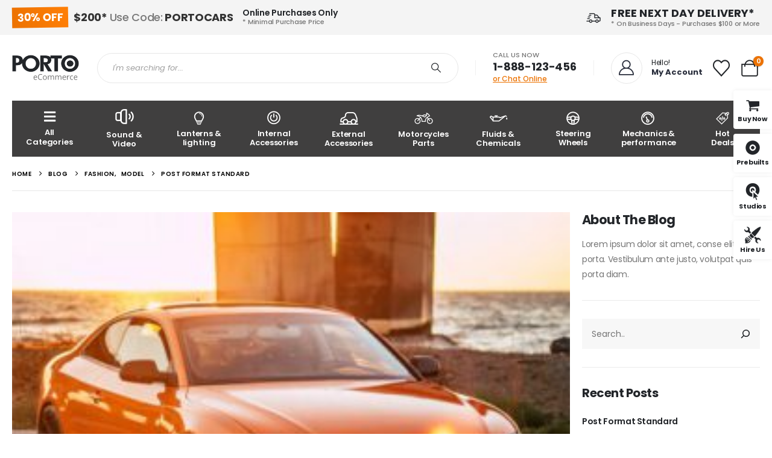

--- FILE ---
content_type: text/html; charset=UTF-8
request_url: https://www.portotheme.com/wordpress/porto/shop26/2018/02/26/post-format-standard/
body_size: 31158
content:
	<!DOCTYPE html>
	<html class=""  dir="ltr" lang="en-US" prefix="og: https://ogp.me/ns#">
	<head><meta http-equiv="Content-Type" content="text/html; charset=UTF-8" /><script>if(navigator.userAgent.match(/MSIE|Internet Explorer/i)||navigator.userAgent.match(/Trident\/7\..*?rv:11/i)){var href=document.location.href;if(!href.match(/[?&]nowprocket/)){if(href.indexOf("?")==-1){if(href.indexOf("#")==-1){document.location.href=href+"?nowprocket=1"}else{document.location.href=href.replace("#","?nowprocket=1#")}}else{if(href.indexOf("#")==-1){document.location.href=href+"&nowprocket=1"}else{document.location.href=href.replace("#","&nowprocket=1#")}}}}</script><script>(()=>{class RocketLazyLoadScripts{constructor(){this.v="2.0.4",this.userEvents=["keydown","keyup","mousedown","mouseup","mousemove","mouseover","mouseout","touchmove","touchstart","touchend","touchcancel","wheel","click","dblclick","input"],this.attributeEvents=["onblur","onclick","oncontextmenu","ondblclick","onfocus","onmousedown","onmouseenter","onmouseleave","onmousemove","onmouseout","onmouseover","onmouseup","onmousewheel","onscroll","onsubmit"]}async t(){this.i(),this.o(),/iP(ad|hone)/.test(navigator.userAgent)&&this.h(),this.u(),this.l(this),this.m(),this.k(this),this.p(this),this._(),await Promise.all([this.R(),this.L()]),this.lastBreath=Date.now(),this.S(this),this.P(),this.D(),this.O(),this.M(),await this.C(this.delayedScripts.normal),await this.C(this.delayedScripts.defer),await this.C(this.delayedScripts.async),await this.T(),await this.F(),await this.j(),await this.A(),window.dispatchEvent(new Event("rocket-allScriptsLoaded")),this.everythingLoaded=!0,this.lastTouchEnd&&await new Promise(t=>setTimeout(t,500-Date.now()+this.lastTouchEnd)),this.I(),this.H(),this.U(),this.W()}i(){this.CSPIssue=sessionStorage.getItem("rocketCSPIssue"),document.addEventListener("securitypolicyviolation",t=>{this.CSPIssue||"script-src-elem"!==t.violatedDirective||"data"!==t.blockedURI||(this.CSPIssue=!0,sessionStorage.setItem("rocketCSPIssue",!0))},{isRocket:!0})}o(){window.addEventListener("pageshow",t=>{this.persisted=t.persisted,this.realWindowLoadedFired=!0},{isRocket:!0}),window.addEventListener("pagehide",()=>{this.onFirstUserAction=null},{isRocket:!0})}h(){let t;function e(e){t=e}window.addEventListener("touchstart",e,{isRocket:!0}),window.addEventListener("touchend",function i(o){o.changedTouches[0]&&t.changedTouches[0]&&Math.abs(o.changedTouches[0].pageX-t.changedTouches[0].pageX)<10&&Math.abs(o.changedTouches[0].pageY-t.changedTouches[0].pageY)<10&&o.timeStamp-t.timeStamp<200&&(window.removeEventListener("touchstart",e,{isRocket:!0}),window.removeEventListener("touchend",i,{isRocket:!0}),"INPUT"===o.target.tagName&&"text"===o.target.type||(o.target.dispatchEvent(new TouchEvent("touchend",{target:o.target,bubbles:!0})),o.target.dispatchEvent(new MouseEvent("mouseover",{target:o.target,bubbles:!0})),o.target.dispatchEvent(new PointerEvent("click",{target:o.target,bubbles:!0,cancelable:!0,detail:1,clientX:o.changedTouches[0].clientX,clientY:o.changedTouches[0].clientY})),event.preventDefault()))},{isRocket:!0})}q(t){this.userActionTriggered||("mousemove"!==t.type||this.firstMousemoveIgnored?"keyup"===t.type||"mouseover"===t.type||"mouseout"===t.type||(this.userActionTriggered=!0,this.onFirstUserAction&&this.onFirstUserAction()):this.firstMousemoveIgnored=!0),"click"===t.type&&t.preventDefault(),t.stopPropagation(),t.stopImmediatePropagation(),"touchstart"===this.lastEvent&&"touchend"===t.type&&(this.lastTouchEnd=Date.now()),"click"===t.type&&(this.lastTouchEnd=0),this.lastEvent=t.type,t.composedPath&&t.composedPath()[0].getRootNode()instanceof ShadowRoot&&(t.rocketTarget=t.composedPath()[0]),this.savedUserEvents.push(t)}u(){this.savedUserEvents=[],this.userEventHandler=this.q.bind(this),this.userEvents.forEach(t=>window.addEventListener(t,this.userEventHandler,{passive:!1,isRocket:!0})),document.addEventListener("visibilitychange",this.userEventHandler,{isRocket:!0})}U(){this.userEvents.forEach(t=>window.removeEventListener(t,this.userEventHandler,{passive:!1,isRocket:!0})),document.removeEventListener("visibilitychange",this.userEventHandler,{isRocket:!0}),this.savedUserEvents.forEach(t=>{(t.rocketTarget||t.target).dispatchEvent(new window[t.constructor.name](t.type,t))})}m(){const t="return false",e=Array.from(this.attributeEvents,t=>"data-rocket-"+t),i="["+this.attributeEvents.join("],[")+"]",o="[data-rocket-"+this.attributeEvents.join("],[data-rocket-")+"]",s=(e,i,o)=>{o&&o!==t&&(e.setAttribute("data-rocket-"+i,o),e["rocket"+i]=new Function("event",o),e.setAttribute(i,t))};new MutationObserver(t=>{for(const n of t)"attributes"===n.type&&(n.attributeName.startsWith("data-rocket-")||this.everythingLoaded?n.attributeName.startsWith("data-rocket-")&&this.everythingLoaded&&this.N(n.target,n.attributeName.substring(12)):s(n.target,n.attributeName,n.target.getAttribute(n.attributeName))),"childList"===n.type&&n.addedNodes.forEach(t=>{if(t.nodeType===Node.ELEMENT_NODE)if(this.everythingLoaded)for(const i of[t,...t.querySelectorAll(o)])for(const t of i.getAttributeNames())e.includes(t)&&this.N(i,t.substring(12));else for(const e of[t,...t.querySelectorAll(i)])for(const t of e.getAttributeNames())this.attributeEvents.includes(t)&&s(e,t,e.getAttribute(t))})}).observe(document,{subtree:!0,childList:!0,attributeFilter:[...this.attributeEvents,...e]})}I(){this.attributeEvents.forEach(t=>{document.querySelectorAll("[data-rocket-"+t+"]").forEach(e=>{this.N(e,t)})})}N(t,e){const i=t.getAttribute("data-rocket-"+e);i&&(t.setAttribute(e,i),t.removeAttribute("data-rocket-"+e))}k(t){Object.defineProperty(HTMLElement.prototype,"onclick",{get(){return this.rocketonclick||null},set(e){this.rocketonclick=e,this.setAttribute(t.everythingLoaded?"onclick":"data-rocket-onclick","this.rocketonclick(event)")}})}S(t){function e(e,i){let o=e[i];e[i]=null,Object.defineProperty(e,i,{get:()=>o,set(s){t.everythingLoaded?o=s:e["rocket"+i]=o=s}})}e(document,"onreadystatechange"),e(window,"onload"),e(window,"onpageshow");try{Object.defineProperty(document,"readyState",{get:()=>t.rocketReadyState,set(e){t.rocketReadyState=e},configurable:!0}),document.readyState="loading"}catch(t){console.log("WPRocket DJE readyState conflict, bypassing")}}l(t){this.originalAddEventListener=EventTarget.prototype.addEventListener,this.originalRemoveEventListener=EventTarget.prototype.removeEventListener,this.savedEventListeners=[],EventTarget.prototype.addEventListener=function(e,i,o){o&&o.isRocket||!t.B(e,this)&&!t.userEvents.includes(e)||t.B(e,this)&&!t.userActionTriggered||e.startsWith("rocket-")||t.everythingLoaded?t.originalAddEventListener.call(this,e,i,o):(t.savedEventListeners.push({target:this,remove:!1,type:e,func:i,options:o}),"mouseenter"!==e&&"mouseleave"!==e||t.originalAddEventListener.call(this,e,t.savedUserEvents.push,o))},EventTarget.prototype.removeEventListener=function(e,i,o){o&&o.isRocket||!t.B(e,this)&&!t.userEvents.includes(e)||t.B(e,this)&&!t.userActionTriggered||e.startsWith("rocket-")||t.everythingLoaded?t.originalRemoveEventListener.call(this,e,i,o):t.savedEventListeners.push({target:this,remove:!0,type:e,func:i,options:o})}}J(t,e){this.savedEventListeners=this.savedEventListeners.filter(i=>{let o=i.type,s=i.target||window;return e!==o||t!==s||(this.B(o,s)&&(i.type="rocket-"+o),this.$(i),!1)})}H(){EventTarget.prototype.addEventListener=this.originalAddEventListener,EventTarget.prototype.removeEventListener=this.originalRemoveEventListener,this.savedEventListeners.forEach(t=>this.$(t))}$(t){t.remove?this.originalRemoveEventListener.call(t.target,t.type,t.func,t.options):this.originalAddEventListener.call(t.target,t.type,t.func,t.options)}p(t){let e;function i(e){return t.everythingLoaded?e:e.split(" ").map(t=>"load"===t||t.startsWith("load.")?"rocket-jquery-load":t).join(" ")}function o(o){function s(e){const s=o.fn[e];o.fn[e]=o.fn.init.prototype[e]=function(){return this[0]===window&&t.userActionTriggered&&("string"==typeof arguments[0]||arguments[0]instanceof String?arguments[0]=i(arguments[0]):"object"==typeof arguments[0]&&Object.keys(arguments[0]).forEach(t=>{const e=arguments[0][t];delete arguments[0][t],arguments[0][i(t)]=e})),s.apply(this,arguments),this}}if(o&&o.fn&&!t.allJQueries.includes(o)){const e={DOMContentLoaded:[],"rocket-DOMContentLoaded":[]};for(const t in e)document.addEventListener(t,()=>{e[t].forEach(t=>t())},{isRocket:!0});o.fn.ready=o.fn.init.prototype.ready=function(i){function s(){parseInt(o.fn.jquery)>2?setTimeout(()=>i.bind(document)(o)):i.bind(document)(o)}return"function"==typeof i&&(t.realDomReadyFired?!t.userActionTriggered||t.fauxDomReadyFired?s():e["rocket-DOMContentLoaded"].push(s):e.DOMContentLoaded.push(s)),o([])},s("on"),s("one"),s("off"),t.allJQueries.push(o)}e=o}t.allJQueries=[],o(window.jQuery),Object.defineProperty(window,"jQuery",{get:()=>e,set(t){o(t)}})}P(){const t=new Map;document.write=document.writeln=function(e){const i=document.currentScript,o=document.createRange(),s=i.parentElement;let n=t.get(i);void 0===n&&(n=i.nextSibling,t.set(i,n));const c=document.createDocumentFragment();o.setStart(c,0),c.appendChild(o.createContextualFragment(e)),s.insertBefore(c,n)}}async R(){return new Promise(t=>{this.userActionTriggered?t():this.onFirstUserAction=t})}async L(){return new Promise(t=>{document.addEventListener("DOMContentLoaded",()=>{this.realDomReadyFired=!0,t()},{isRocket:!0})})}async j(){return this.realWindowLoadedFired?Promise.resolve():new Promise(t=>{window.addEventListener("load",t,{isRocket:!0})})}M(){this.pendingScripts=[];this.scriptsMutationObserver=new MutationObserver(t=>{for(const e of t)e.addedNodes.forEach(t=>{"SCRIPT"!==t.tagName||t.noModule||t.isWPRocket||this.pendingScripts.push({script:t,promise:new Promise(e=>{const i=()=>{const i=this.pendingScripts.findIndex(e=>e.script===t);i>=0&&this.pendingScripts.splice(i,1),e()};t.addEventListener("load",i,{isRocket:!0}),t.addEventListener("error",i,{isRocket:!0}),setTimeout(i,1e3)})})})}),this.scriptsMutationObserver.observe(document,{childList:!0,subtree:!0})}async F(){await this.X(),this.pendingScripts.length?(await this.pendingScripts[0].promise,await this.F()):this.scriptsMutationObserver.disconnect()}D(){this.delayedScripts={normal:[],async:[],defer:[]},document.querySelectorAll("script[type$=rocketlazyloadscript]").forEach(t=>{t.hasAttribute("data-rocket-src")?t.hasAttribute("async")&&!1!==t.async?this.delayedScripts.async.push(t):t.hasAttribute("defer")&&!1!==t.defer||"module"===t.getAttribute("data-rocket-type")?this.delayedScripts.defer.push(t):this.delayedScripts.normal.push(t):this.delayedScripts.normal.push(t)})}async _(){await this.L();let t=[];document.querySelectorAll("script[type$=rocketlazyloadscript][data-rocket-src]").forEach(e=>{let i=e.getAttribute("data-rocket-src");if(i&&!i.startsWith("data:")){i.startsWith("//")&&(i=location.protocol+i);try{const o=new URL(i).origin;o!==location.origin&&t.push({src:o,crossOrigin:e.crossOrigin||"module"===e.getAttribute("data-rocket-type")})}catch(t){}}}),t=[...new Map(t.map(t=>[JSON.stringify(t),t])).values()],this.Y(t,"preconnect")}async G(t){if(await this.K(),!0!==t.noModule||!("noModule"in HTMLScriptElement.prototype))return new Promise(e=>{let i;function o(){(i||t).setAttribute("data-rocket-status","executed"),e()}try{if(navigator.userAgent.includes("Firefox/")||""===navigator.vendor||this.CSPIssue)i=document.createElement("script"),[...t.attributes].forEach(t=>{let e=t.nodeName;"type"!==e&&("data-rocket-type"===e&&(e="type"),"data-rocket-src"===e&&(e="src"),i.setAttribute(e,t.nodeValue))}),t.text&&(i.text=t.text),t.nonce&&(i.nonce=t.nonce),i.hasAttribute("src")?(i.addEventListener("load",o,{isRocket:!0}),i.addEventListener("error",()=>{i.setAttribute("data-rocket-status","failed-network"),e()},{isRocket:!0}),setTimeout(()=>{i.isConnected||e()},1)):(i.text=t.text,o()),i.isWPRocket=!0,t.parentNode.replaceChild(i,t);else{const i=t.getAttribute("data-rocket-type"),s=t.getAttribute("data-rocket-src");i?(t.type=i,t.removeAttribute("data-rocket-type")):t.removeAttribute("type"),t.addEventListener("load",o,{isRocket:!0}),t.addEventListener("error",i=>{this.CSPIssue&&i.target.src.startsWith("data:")?(console.log("WPRocket: CSP fallback activated"),t.removeAttribute("src"),this.G(t).then(e)):(t.setAttribute("data-rocket-status","failed-network"),e())},{isRocket:!0}),s?(t.fetchPriority="high",t.removeAttribute("data-rocket-src"),t.src=s):t.src="data:text/javascript;base64,"+window.btoa(unescape(encodeURIComponent(t.text)))}}catch(i){t.setAttribute("data-rocket-status","failed-transform"),e()}});t.setAttribute("data-rocket-status","skipped")}async C(t){const e=t.shift();return e?(e.isConnected&&await this.G(e),this.C(t)):Promise.resolve()}O(){this.Y([...this.delayedScripts.normal,...this.delayedScripts.defer,...this.delayedScripts.async],"preload")}Y(t,e){this.trash=this.trash||[];let i=!0;var o=document.createDocumentFragment();t.forEach(t=>{const s=t.getAttribute&&t.getAttribute("data-rocket-src")||t.src;if(s&&!s.startsWith("data:")){const n=document.createElement("link");n.href=s,n.rel=e,"preconnect"!==e&&(n.as="script",n.fetchPriority=i?"high":"low"),t.getAttribute&&"module"===t.getAttribute("data-rocket-type")&&(n.crossOrigin=!0),t.crossOrigin&&(n.crossOrigin=t.crossOrigin),t.integrity&&(n.integrity=t.integrity),t.nonce&&(n.nonce=t.nonce),o.appendChild(n),this.trash.push(n),i=!1}}),document.head.appendChild(o)}W(){this.trash.forEach(t=>t.remove())}async T(){try{document.readyState="interactive"}catch(t){}this.fauxDomReadyFired=!0;try{await this.K(),this.J(document,"readystatechange"),document.dispatchEvent(new Event("rocket-readystatechange")),await this.K(),document.rocketonreadystatechange&&document.rocketonreadystatechange(),await this.K(),this.J(document,"DOMContentLoaded"),document.dispatchEvent(new Event("rocket-DOMContentLoaded")),await this.K(),this.J(window,"DOMContentLoaded"),window.dispatchEvent(new Event("rocket-DOMContentLoaded"))}catch(t){console.error(t)}}async A(){try{document.readyState="complete"}catch(t){}try{await this.K(),this.J(document,"readystatechange"),document.dispatchEvent(new Event("rocket-readystatechange")),await this.K(),document.rocketonreadystatechange&&document.rocketonreadystatechange(),await this.K(),this.J(window,"load"),window.dispatchEvent(new Event("rocket-load")),await this.K(),window.rocketonload&&window.rocketonload(),await this.K(),this.allJQueries.forEach(t=>t(window).trigger("rocket-jquery-load")),await this.K(),this.J(window,"pageshow");const t=new Event("rocket-pageshow");t.persisted=this.persisted,window.dispatchEvent(t),await this.K(),window.rocketonpageshow&&window.rocketonpageshow({persisted:this.persisted})}catch(t){console.error(t)}}async K(){Date.now()-this.lastBreath>45&&(await this.X(),this.lastBreath=Date.now())}async X(){return document.hidden?new Promise(t=>setTimeout(t)):new Promise(t=>requestAnimationFrame(t))}B(t,e){return e===document&&"readystatechange"===t||(e===document&&"DOMContentLoaded"===t||(e===window&&"DOMContentLoaded"===t||(e===window&&"load"===t||e===window&&"pageshow"===t)))}static run(){(new RocketLazyLoadScripts).t()}}RocketLazyLoadScripts.run()})();</script>
		<meta http-equiv="X-UA-Compatible" content="IE=edge" />
		
		<meta name="viewport" content="width=device-width, initial-scale=1, minimum-scale=1" />

		<link rel="profile" href="https://gmpg.org/xfn/11" />
		<link rel="pingback" href="https://www.portotheme.com/wordpress/porto/shop26/xmlrpc.php" />
						<script type="rocketlazyloadscript">document.documentElement.className = document.documentElement.className + ' yes-js js_active js'</script>
			<title>Post Format Standard - Porto Shop 26</title>
	<style>img:is([sizes="auto" i], [sizes^="auto," i]) { contain-intrinsic-size: 3000px 1500px }</style>
	
		<!-- All in One SEO 4.8.8 - aioseo.com -->
	<meta name="robots" content="max-image-preview:large" />
	<meta name="author" content="Joe Doe"/>
	<link rel="canonical" href="https://www.portotheme.com/wordpress/porto/shop26/2018/02/26/post-format-standard/" />
	<meta name="generator" content="All in One SEO (AIOSEO) 4.8.8" />
		<meta property="og:locale" content="en_US" />
		<meta property="og:site_name" content="Porto Shop 26 - Porto Wordpress Demo site" />
		<meta property="og:type" content="article" />
		<meta property="og:title" content="Post Format Standard - Porto Shop 26" />
		<meta property="og:url" content="https://www.portotheme.com/wordpress/porto/shop26/2018/02/26/post-format-standard/" />
		<meta property="article:published_time" content="2018-02-26T07:42:56+00:00" />
		<meta property="article:modified_time" content="2019-07-12T00:39:16+00:00" />
		<meta name="twitter:card" content="summary_large_image" />
		<meta name="twitter:title" content="Post Format Standard - Porto Shop 26" />
		<script type="application/ld+json" class="aioseo-schema">
			{"@context":"https:\/\/schema.org","@graph":[{"@type":"BlogPosting","@id":"https:\/\/www.portotheme.com\/wordpress\/porto\/shop26\/2018\/02\/26\/post-format-standard\/#blogposting","name":"Post Format Standard - Porto Shop 26","headline":"Post Format Standard","author":{"@id":"https:\/\/www.portotheme.com\/wordpress\/porto\/shop26\/author\/porto_admin\/#author"},"publisher":{"@id":"https:\/\/www.portotheme.com\/wordpress\/porto\/shop26\/#organization"},"image":{"@type":"ImageObject","url":"https:\/\/www.portotheme.com\/wordpress\/porto\/shop26\/wp-content\/uploads\/sites\/98\/2019\/07\/shop26_post1.jpg","width":428,"height":300},"datePublished":"2018-02-26T07:42:56+00:00","dateModified":"2019-07-12T00:39:16+00:00","inLanguage":"en-US","mainEntityOfPage":{"@id":"https:\/\/www.portotheme.com\/wordpress\/porto\/shop26\/2018\/02\/26\/post-format-standard\/#webpage"},"isPartOf":{"@id":"https:\/\/www.portotheme.com\/wordpress\/porto\/shop26\/2018\/02\/26\/post-format-standard\/#webpage"},"articleSection":"Fashion, Model"},{"@type":"BreadcrumbList","@id":"https:\/\/www.portotheme.com\/wordpress\/porto\/shop26\/2018\/02\/26\/post-format-standard\/#breadcrumblist","itemListElement":[{"@type":"ListItem","@id":"https:\/\/www.portotheme.com\/wordpress\/porto\/shop26#listItem","position":1,"name":"Home","item":"https:\/\/www.portotheme.com\/wordpress\/porto\/shop26","nextItem":{"@type":"ListItem","@id":"https:\/\/www.portotheme.com\/wordpress\/porto\/shop26\/category\/fashion\/#listItem","name":"Fashion"}},{"@type":"ListItem","@id":"https:\/\/www.portotheme.com\/wordpress\/porto\/shop26\/category\/fashion\/#listItem","position":2,"name":"Fashion","item":"https:\/\/www.portotheme.com\/wordpress\/porto\/shop26\/category\/fashion\/","nextItem":{"@type":"ListItem","@id":"https:\/\/www.portotheme.com\/wordpress\/porto\/shop26\/2018\/02\/26\/post-format-standard\/#listItem","name":"Post Format Standard"},"previousItem":{"@type":"ListItem","@id":"https:\/\/www.portotheme.com\/wordpress\/porto\/shop26#listItem","name":"Home"}},{"@type":"ListItem","@id":"https:\/\/www.portotheme.com\/wordpress\/porto\/shop26\/2018\/02\/26\/post-format-standard\/#listItem","position":3,"name":"Post Format Standard","previousItem":{"@type":"ListItem","@id":"https:\/\/www.portotheme.com\/wordpress\/porto\/shop26\/category\/fashion\/#listItem","name":"Fashion"}}]},{"@type":"Organization","@id":"https:\/\/www.portotheme.com\/wordpress\/porto\/shop26\/#organization","name":"Porto Shop 26","description":"Porto Wordpress Demo site","url":"https:\/\/www.portotheme.com\/wordpress\/porto\/shop26\/"},{"@type":"Person","@id":"https:\/\/www.portotheme.com\/wordpress\/porto\/shop26\/author\/porto_admin\/#author","url":"https:\/\/www.portotheme.com\/wordpress\/porto\/shop26\/author\/porto_admin\/","name":"Joe Doe","image":{"@type":"ImageObject","@id":"https:\/\/www.portotheme.com\/wordpress\/porto\/shop26\/2018\/02\/26\/post-format-standard\/#authorImage","url":"https:\/\/secure.gravatar.com\/avatar\/9e46be6d35d74e85d121e532acbacd8bf9de2a5d1b8d015ee02d66a00b3b2993?s=96&d=mm&r=g","width":96,"height":96,"caption":"Joe Doe"}},{"@type":"WebPage","@id":"https:\/\/www.portotheme.com\/wordpress\/porto\/shop26\/2018\/02\/26\/post-format-standard\/#webpage","url":"https:\/\/www.portotheme.com\/wordpress\/porto\/shop26\/2018\/02\/26\/post-format-standard\/","name":"Post Format Standard - Porto Shop 26","inLanguage":"en-US","isPartOf":{"@id":"https:\/\/www.portotheme.com\/wordpress\/porto\/shop26\/#website"},"breadcrumb":{"@id":"https:\/\/www.portotheme.com\/wordpress\/porto\/shop26\/2018\/02\/26\/post-format-standard\/#breadcrumblist"},"author":{"@id":"https:\/\/www.portotheme.com\/wordpress\/porto\/shop26\/author\/porto_admin\/#author"},"creator":{"@id":"https:\/\/www.portotheme.com\/wordpress\/porto\/shop26\/author\/porto_admin\/#author"},"image":{"@type":"ImageObject","url":"https:\/\/www.portotheme.com\/wordpress\/porto\/shop26\/wp-content\/uploads\/sites\/98\/2019\/07\/shop26_post1.jpg","@id":"https:\/\/www.portotheme.com\/wordpress\/porto\/shop26\/2018\/02\/26\/post-format-standard\/#mainImage","width":428,"height":300},"primaryImageOfPage":{"@id":"https:\/\/www.portotheme.com\/wordpress\/porto\/shop26\/2018\/02\/26\/post-format-standard\/#mainImage"},"datePublished":"2018-02-26T07:42:56+00:00","dateModified":"2019-07-12T00:39:16+00:00"},{"@type":"WebSite","@id":"https:\/\/www.portotheme.com\/wordpress\/porto\/shop26\/#website","url":"https:\/\/www.portotheme.com\/wordpress\/porto\/shop26\/","name":"Porto Shop 26","description":"Porto Wordpress Demo site","inLanguage":"en-US","publisher":{"@id":"https:\/\/www.portotheme.com\/wordpress\/porto\/shop26\/#organization"}}]}
		</script>
		<!-- All in One SEO -->

<meta content="Porto is the best Multipurpose or WooCommerce WordPress theme. They are well-designed and top performance score sites. By using them, you can build the fantastic site easily." name="description" /><link rel="alternate" type="application/rss+xml" title="Porto Shop 26 &raquo; Feed" href="https://www.portotheme.com/wordpress/porto/shop26/feed/" />
<link rel="alternate" type="application/rss+xml" title="Porto Shop 26 &raquo; Comments Feed" href="https://www.portotheme.com/wordpress/porto/shop26/comments/feed/" />
<link rel="alternate" type="application/rss+xml" title="Porto Shop 26 &raquo; Post Format Standard Comments Feed" href="https://www.portotheme.com/wordpress/porto/shop26/2018/02/26/post-format-standard/feed/" />
		<link rel="shortcut icon" href="//www.portotheme.com/wordpress/porto/shop26/wp-content/themes/porto/images/logo/favicon.png" type="image/x-icon" />
				<link rel="apple-touch-icon" href="//www.portotheme.com/wordpress/porto/shop26/wp-content/themes/porto/images/logo/apple-touch-icon.png" />
				<link rel="apple-touch-icon" sizes="120x120" href="//www.portotheme.com/wordpress/porto/shop26/wp-content/themes/porto/images/logo/apple-touch-icon_120x120.png" />
				<link rel="apple-touch-icon" sizes="76x76" href="//www.portotheme.com/wordpress/porto/shop26/wp-content/themes/porto/images/logo/apple-touch-icon_76x76.png" />
				<link rel="apple-touch-icon" sizes="152x152" href="//www.portotheme.com/wordpress/porto/shop26/wp-content/themes/porto/images/logo/apple-touch-icon_152x152.png" />
		<link rel="preload" href="https://www.portotheme.com/wordpress/porto/shop26/wp-content/themes/porto/fonts/porto-font/porto.woff2" as="font" type="font/woff2" crossorigin fetchpriority="high"/><link rel="preload" href="https://www.portotheme.com/wordpress/porto/shop26/wp-content/themes/porto/fonts/fontawesome_optimized/fa-solid-900.woff2" as="font" type="font/woff2" crossorigin fetchpriority="high"/><link rel="preload" href="https://www.portotheme.com/wordpress/porto/shop26/wp-content/themes/porto/fonts/fontawesome_optimized/fa-brands-400.woff2" as="font" type="font/woff2" crossorigin fetchpriority="high"/>		<!-- This site uses the Google Analytics by MonsterInsights plugin v9.11.1 - Using Analytics tracking - https://www.monsterinsights.com/ -->
							<script type="rocketlazyloadscript" data-rocket-src="//www.googletagmanager.com/gtag/js?id=G-4YY91NHXP7"  data-cfasync="false" data-wpfc-render="false" async></script>
			<script type="rocketlazyloadscript" data-cfasync="false" data-wpfc-render="false">
				var mi_version = '9.11.1';
				var mi_track_user = true;
				var mi_no_track_reason = '';
								var MonsterInsightsDefaultLocations = {"page_location":"https:\/\/www.portotheme.com\/wordpress\/porto\/shop26\/2018\/02\/26\/post-format-standard\/"};
								if ( typeof MonsterInsightsPrivacyGuardFilter === 'function' ) {
					var MonsterInsightsLocations = (typeof MonsterInsightsExcludeQuery === 'object') ? MonsterInsightsPrivacyGuardFilter( MonsterInsightsExcludeQuery ) : MonsterInsightsPrivacyGuardFilter( MonsterInsightsDefaultLocations );
				} else {
					var MonsterInsightsLocations = (typeof MonsterInsightsExcludeQuery === 'object') ? MonsterInsightsExcludeQuery : MonsterInsightsDefaultLocations;
				}

								var disableStrs = [
										'ga-disable-G-4YY91NHXP7',
									];

				/* Function to detect opted out users */
				function __gtagTrackerIsOptedOut() {
					for (var index = 0; index < disableStrs.length; index++) {
						if (document.cookie.indexOf(disableStrs[index] + '=true') > -1) {
							return true;
						}
					}

					return false;
				}

				/* Disable tracking if the opt-out cookie exists. */
				if (__gtagTrackerIsOptedOut()) {
					for (var index = 0; index < disableStrs.length; index++) {
						window[disableStrs[index]] = true;
					}
				}

				/* Opt-out function */
				function __gtagTrackerOptout() {
					for (var index = 0; index < disableStrs.length; index++) {
						document.cookie = disableStrs[index] + '=true; expires=Thu, 31 Dec 2099 23:59:59 UTC; path=/';
						window[disableStrs[index]] = true;
					}
				}

				if ('undefined' === typeof gaOptout) {
					function gaOptout() {
						__gtagTrackerOptout();
					}
				}
								window.dataLayer = window.dataLayer || [];

				window.MonsterInsightsDualTracker = {
					helpers: {},
					trackers: {},
				};
				if (mi_track_user) {
					function __gtagDataLayer() {
						dataLayer.push(arguments);
					}

					function __gtagTracker(type, name, parameters) {
						if (!parameters) {
							parameters = {};
						}

						if (parameters.send_to) {
							__gtagDataLayer.apply(null, arguments);
							return;
						}

						if (type === 'event') {
														parameters.send_to = monsterinsights_frontend.v4_id;
							var hookName = name;
							if (typeof parameters['event_category'] !== 'undefined') {
								hookName = parameters['event_category'] + ':' + name;
							}

							if (typeof MonsterInsightsDualTracker.trackers[hookName] !== 'undefined') {
								MonsterInsightsDualTracker.trackers[hookName](parameters);
							} else {
								__gtagDataLayer('event', name, parameters);
							}
							
						} else {
							__gtagDataLayer.apply(null, arguments);
						}
					}

					__gtagTracker('js', new Date());
					__gtagTracker('set', {
						'developer_id.dZGIzZG': true,
											});
					if ( MonsterInsightsLocations.page_location ) {
						__gtagTracker('set', MonsterInsightsLocations);
					}
										__gtagTracker('config', 'G-4YY91NHXP7', {"forceSSL":"true","link_attribution":"true"} );
										window.gtag = __gtagTracker;										(function () {
						/* https://developers.google.com/analytics/devguides/collection/analyticsjs/ */
						/* ga and __gaTracker compatibility shim. */
						var noopfn = function () {
							return null;
						};
						var newtracker = function () {
							return new Tracker();
						};
						var Tracker = function () {
							return null;
						};
						var p = Tracker.prototype;
						p.get = noopfn;
						p.set = noopfn;
						p.send = function () {
							var args = Array.prototype.slice.call(arguments);
							args.unshift('send');
							__gaTracker.apply(null, args);
						};
						var __gaTracker = function () {
							var len = arguments.length;
							if (len === 0) {
								return;
							}
							var f = arguments[len - 1];
							if (typeof f !== 'object' || f === null || typeof f.hitCallback !== 'function') {
								if ('send' === arguments[0]) {
									var hitConverted, hitObject = false, action;
									if ('event' === arguments[1]) {
										if ('undefined' !== typeof arguments[3]) {
											hitObject = {
												'eventAction': arguments[3],
												'eventCategory': arguments[2],
												'eventLabel': arguments[4],
												'value': arguments[5] ? arguments[5] : 1,
											}
										}
									}
									if ('pageview' === arguments[1]) {
										if ('undefined' !== typeof arguments[2]) {
											hitObject = {
												'eventAction': 'page_view',
												'page_path': arguments[2],
											}
										}
									}
									if (typeof arguments[2] === 'object') {
										hitObject = arguments[2];
									}
									if (typeof arguments[5] === 'object') {
										Object.assign(hitObject, arguments[5]);
									}
									if ('undefined' !== typeof arguments[1].hitType) {
										hitObject = arguments[1];
										if ('pageview' === hitObject.hitType) {
											hitObject.eventAction = 'page_view';
										}
									}
									if (hitObject) {
										action = 'timing' === arguments[1].hitType ? 'timing_complete' : hitObject.eventAction;
										hitConverted = mapArgs(hitObject);
										__gtagTracker('event', action, hitConverted);
									}
								}
								return;
							}

							function mapArgs(args) {
								var arg, hit = {};
								var gaMap = {
									'eventCategory': 'event_category',
									'eventAction': 'event_action',
									'eventLabel': 'event_label',
									'eventValue': 'event_value',
									'nonInteraction': 'non_interaction',
									'timingCategory': 'event_category',
									'timingVar': 'name',
									'timingValue': 'value',
									'timingLabel': 'event_label',
									'page': 'page_path',
									'location': 'page_location',
									'title': 'page_title',
									'referrer' : 'page_referrer',
								};
								for (arg in args) {
																		if (!(!args.hasOwnProperty(arg) || !gaMap.hasOwnProperty(arg))) {
										hit[gaMap[arg]] = args[arg];
									} else {
										hit[arg] = args[arg];
									}
								}
								return hit;
							}

							try {
								f.hitCallback();
							} catch (ex) {
							}
						};
						__gaTracker.create = newtracker;
						__gaTracker.getByName = newtracker;
						__gaTracker.getAll = function () {
							return [];
						};
						__gaTracker.remove = noopfn;
						__gaTracker.loaded = true;
						window['__gaTracker'] = __gaTracker;
					})();
									} else {
										console.log("");
					(function () {
						function __gtagTracker() {
							return null;
						}

						window['__gtagTracker'] = __gtagTracker;
						window['gtag'] = __gtagTracker;
					})();
									}
			</script>
							<!-- / Google Analytics by MonsterInsights -->
		<link rel='stylesheet' id='wp-block-library-css' href='https://www.portotheme.com/wordpress/porto/shop26/wp-includes/css/dist/block-library/style.min.css' media='all' />
<style id='wp-block-library-theme-inline-css'>
.wp-block-audio :where(figcaption){color:#555;font-size:13px;text-align:center}.is-dark-theme .wp-block-audio :where(figcaption){color:#ffffffa6}.wp-block-audio{margin:0 0 1em}.wp-block-code{border:1px solid #ccc;border-radius:4px;font-family:Menlo,Consolas,monaco,monospace;padding:.8em 1em}.wp-block-embed :where(figcaption){color:#555;font-size:13px;text-align:center}.is-dark-theme .wp-block-embed :where(figcaption){color:#ffffffa6}.wp-block-embed{margin:0 0 1em}.blocks-gallery-caption{color:#555;font-size:13px;text-align:center}.is-dark-theme .blocks-gallery-caption{color:#ffffffa6}:root :where(.wp-block-image figcaption){color:#555;font-size:13px;text-align:center}.is-dark-theme :root :where(.wp-block-image figcaption){color:#ffffffa6}.wp-block-image{margin:0 0 1em}.wp-block-pullquote{border-bottom:4px solid;border-top:4px solid;color:currentColor;margin-bottom:1.75em}.wp-block-pullquote cite,.wp-block-pullquote footer,.wp-block-pullquote__citation{color:currentColor;font-size:.8125em;font-style:normal;text-transform:uppercase}.wp-block-quote{border-left:.25em solid;margin:0 0 1.75em;padding-left:1em}.wp-block-quote cite,.wp-block-quote footer{color:currentColor;font-size:.8125em;font-style:normal;position:relative}.wp-block-quote:where(.has-text-align-right){border-left:none;border-right:.25em solid;padding-left:0;padding-right:1em}.wp-block-quote:where(.has-text-align-center){border:none;padding-left:0}.wp-block-quote.is-large,.wp-block-quote.is-style-large,.wp-block-quote:where(.is-style-plain){border:none}.wp-block-search .wp-block-search__label{font-weight:700}.wp-block-search__button{border:1px solid #ccc;padding:.375em .625em}:where(.wp-block-group.has-background){padding:1.25em 2.375em}.wp-block-separator.has-css-opacity{opacity:.4}.wp-block-separator{border:none;border-bottom:2px solid;margin-left:auto;margin-right:auto}.wp-block-separator.has-alpha-channel-opacity{opacity:1}.wp-block-separator:not(.is-style-wide):not(.is-style-dots){width:100px}.wp-block-separator.has-background:not(.is-style-dots){border-bottom:none;height:1px}.wp-block-separator.has-background:not(.is-style-wide):not(.is-style-dots){height:2px}.wp-block-table{margin:0 0 1em}.wp-block-table td,.wp-block-table th{word-break:normal}.wp-block-table :where(figcaption){color:#555;font-size:13px;text-align:center}.is-dark-theme .wp-block-table :where(figcaption){color:#ffffffa6}.wp-block-video :where(figcaption){color:#555;font-size:13px;text-align:center}.is-dark-theme .wp-block-video :where(figcaption){color:#ffffffa6}.wp-block-video{margin:0 0 1em}:root :where(.wp-block-template-part.has-background){margin-bottom:0;margin-top:0;padding:1.25em 2.375em}
</style>
<style id='classic-theme-styles-inline-css'>
/*! This file is auto-generated */
.wp-block-button__link{color:#fff;background-color:#32373c;border-radius:9999px;box-shadow:none;text-decoration:none;padding:calc(.667em + 2px) calc(1.333em + 2px);font-size:1.125em}.wp-block-file__button{background:#32373c;color:#fff;text-decoration:none}
</style>
<link rel='stylesheet' id='yith-wcan-shortcodes-css' href='https://www.portotheme.com/wordpress/porto/shop26/wp-content/plugins/yith-woocommerce-ajax-navigation/assets/css/shortcodes.css' media='all' />
<style id='yith-wcan-shortcodes-inline-css'>
:root{
	--yith-wcan-filters_colors_titles: #434343;
	--yith-wcan-filters_colors_background: #FFFFFF;
	--yith-wcan-filters_colors_accent: #A7144C;
	--yith-wcan-filters_colors_accent_r: 167;
	--yith-wcan-filters_colors_accent_g: 20;
	--yith-wcan-filters_colors_accent_b: 76;
	--yith-wcan-color_swatches_border_radius: 100%;
	--yith-wcan-color_swatches_size: 30px;
	--yith-wcan-labels_style_background: #FFFFFF;
	--yith-wcan-labels_style_background_hover: #A7144C;
	--yith-wcan-labels_style_background_active: #A7144C;
	--yith-wcan-labels_style_text: #434343;
	--yith-wcan-labels_style_text_hover: #FFFFFF;
	--yith-wcan-labels_style_text_active: #FFFFFF;
	--yith-wcan-anchors_style_text: #434343;
	--yith-wcan-anchors_style_text_hover: #A7144C;
	--yith-wcan-anchors_style_text_active: #A7144C;
}
</style>
<link rel='stylesheet' id='jquery-selectBox-css' href='https://www.portotheme.com/wordpress/porto/shop26/wp-content/plugins/yith-woocommerce-wishlist/assets/css/jquery.selectBox.css' media='all' />
<link rel='stylesheet' id='woocommerce_prettyPhoto_css-css' href='//www.portotheme.com/wordpress/porto/shop26/wp-content/plugins/woocommerce/assets/css/prettyPhoto.css' media='all' />
<link rel='stylesheet' id='yith-wcwl-main-css' href='https://www.portotheme.com/wordpress/porto/shop26/wp-content/plugins/yith-woocommerce-wishlist/assets/css/style.css' media='all' />
<style id='yith-wcwl-main-inline-css'>
 :root { --add-to-wishlist-icon-color: #222529; --added-to-wishlist-icon-color: #e27c7c; --rounded-corners-radius: 16px; --color-add-to-cart-background: #333333; --color-add-to-cart-text: #FFFFFF; --color-add-to-cart-border: #333333; --color-add-to-cart-background-hover: #4F4F4F; --color-add-to-cart-text-hover: #FFFFFF; --color-add-to-cart-border-hover: #4F4F4F; --add-to-cart-rounded-corners-radius: 16px; --color-button-style-1-background: #333333; --color-button-style-1-text: #FFFFFF; --color-button-style-1-border: #333333; --color-button-style-1-background-hover: #4F4F4F; --color-button-style-1-text-hover: #FFFFFF; --color-button-style-1-border-hover: #4F4F4F; --color-button-style-2-background: #333333; --color-button-style-2-text: #FFFFFF; --color-button-style-2-border: #333333; --color-button-style-2-background-hover: #4F4F4F; --color-button-style-2-text-hover: #FFFFFF; --color-button-style-2-border-hover: #4F4F4F; --color-wishlist-table-background: #FFFFFF; --color-wishlist-table-text: #6d6c6c; --color-wishlist-table-border: #FFFFFF; --color-headers-background: #F4F4F4; --color-share-button-color: #FFFFFF; --color-share-button-color-hover: #FFFFFF; --color-fb-button-background: #39599E; --color-fb-button-background-hover: #595A5A; --color-tw-button-background: #45AFE2; --color-tw-button-background-hover: #595A5A; --color-pr-button-background: #AB2E31; --color-pr-button-background-hover: #595A5A; --color-em-button-background: #FBB102; --color-em-button-background-hover: #595A5A; --color-wa-button-background: #00A901; --color-wa-button-background-hover: #595A5A; --feedback-duration: 3s } 
 :root { --add-to-wishlist-icon-color: #222529; --added-to-wishlist-icon-color: #e27c7c; --rounded-corners-radius: 16px; --color-add-to-cart-background: #333333; --color-add-to-cart-text: #FFFFFF; --color-add-to-cart-border: #333333; --color-add-to-cart-background-hover: #4F4F4F; --color-add-to-cart-text-hover: #FFFFFF; --color-add-to-cart-border-hover: #4F4F4F; --add-to-cart-rounded-corners-radius: 16px; --color-button-style-1-background: #333333; --color-button-style-1-text: #FFFFFF; --color-button-style-1-border: #333333; --color-button-style-1-background-hover: #4F4F4F; --color-button-style-1-text-hover: #FFFFFF; --color-button-style-1-border-hover: #4F4F4F; --color-button-style-2-background: #333333; --color-button-style-2-text: #FFFFFF; --color-button-style-2-border: #333333; --color-button-style-2-background-hover: #4F4F4F; --color-button-style-2-text-hover: #FFFFFF; --color-button-style-2-border-hover: #4F4F4F; --color-wishlist-table-background: #FFFFFF; --color-wishlist-table-text: #6d6c6c; --color-wishlist-table-border: #FFFFFF; --color-headers-background: #F4F4F4; --color-share-button-color: #FFFFFF; --color-share-button-color-hover: #FFFFFF; --color-fb-button-background: #39599E; --color-fb-button-background-hover: #595A5A; --color-tw-button-background: #45AFE2; --color-tw-button-background-hover: #595A5A; --color-pr-button-background: #AB2E31; --color-pr-button-background-hover: #595A5A; --color-em-button-background: #FBB102; --color-em-button-background-hover: #595A5A; --color-wa-button-background: #00A901; --color-wa-button-background-hover: #595A5A; --feedback-duration: 3s } 
</style>
<style id='global-styles-inline-css'>
:root{--wp--preset--aspect-ratio--square: 1;--wp--preset--aspect-ratio--4-3: 4/3;--wp--preset--aspect-ratio--3-4: 3/4;--wp--preset--aspect-ratio--3-2: 3/2;--wp--preset--aspect-ratio--2-3: 2/3;--wp--preset--aspect-ratio--16-9: 16/9;--wp--preset--aspect-ratio--9-16: 9/16;--wp--preset--color--black: #000000;--wp--preset--color--cyan-bluish-gray: #abb8c3;--wp--preset--color--white: #ffffff;--wp--preset--color--pale-pink: #f78da7;--wp--preset--color--vivid-red: #cf2e2e;--wp--preset--color--luminous-vivid-orange: #ff6900;--wp--preset--color--luminous-vivid-amber: #fcb900;--wp--preset--color--light-green-cyan: #7bdcb5;--wp--preset--color--vivid-green-cyan: #00d084;--wp--preset--color--pale-cyan-blue: #8ed1fc;--wp--preset--color--vivid-cyan-blue: #0693e3;--wp--preset--color--vivid-purple: #9b51e0;--wp--preset--color--primary: var(--porto-primary-color);--wp--preset--color--secondary: var(--porto-secondary-color);--wp--preset--color--tertiary: var(--porto-tertiary-color);--wp--preset--color--quaternary: var(--porto-quaternary-color);--wp--preset--color--dark: var(--porto-dark-color);--wp--preset--color--light: var(--porto-light-color);--wp--preset--color--primary-hover: var(--porto-primary-light-5);--wp--preset--gradient--vivid-cyan-blue-to-vivid-purple: linear-gradient(135deg,rgba(6,147,227,1) 0%,rgb(155,81,224) 100%);--wp--preset--gradient--light-green-cyan-to-vivid-green-cyan: linear-gradient(135deg,rgb(122,220,180) 0%,rgb(0,208,130) 100%);--wp--preset--gradient--luminous-vivid-amber-to-luminous-vivid-orange: linear-gradient(135deg,rgba(252,185,0,1) 0%,rgba(255,105,0,1) 100%);--wp--preset--gradient--luminous-vivid-orange-to-vivid-red: linear-gradient(135deg,rgba(255,105,0,1) 0%,rgb(207,46,46) 100%);--wp--preset--gradient--very-light-gray-to-cyan-bluish-gray: linear-gradient(135deg,rgb(238,238,238) 0%,rgb(169,184,195) 100%);--wp--preset--gradient--cool-to-warm-spectrum: linear-gradient(135deg,rgb(74,234,220) 0%,rgb(151,120,209) 20%,rgb(207,42,186) 40%,rgb(238,44,130) 60%,rgb(251,105,98) 80%,rgb(254,248,76) 100%);--wp--preset--gradient--blush-light-purple: linear-gradient(135deg,rgb(255,206,236) 0%,rgb(152,150,240) 100%);--wp--preset--gradient--blush-bordeaux: linear-gradient(135deg,rgb(254,205,165) 0%,rgb(254,45,45) 50%,rgb(107,0,62) 100%);--wp--preset--gradient--luminous-dusk: linear-gradient(135deg,rgb(255,203,112) 0%,rgb(199,81,192) 50%,rgb(65,88,208) 100%);--wp--preset--gradient--pale-ocean: linear-gradient(135deg,rgb(255,245,203) 0%,rgb(182,227,212) 50%,rgb(51,167,181) 100%);--wp--preset--gradient--electric-grass: linear-gradient(135deg,rgb(202,248,128) 0%,rgb(113,206,126) 100%);--wp--preset--gradient--midnight: linear-gradient(135deg,rgb(2,3,129) 0%,rgb(40,116,252) 100%);--wp--preset--font-size--small: 13px;--wp--preset--font-size--medium: 20px;--wp--preset--font-size--large: 36px;--wp--preset--font-size--x-large: 42px;--wp--preset--spacing--20: 0.44rem;--wp--preset--spacing--30: 0.67rem;--wp--preset--spacing--40: 1rem;--wp--preset--spacing--50: 1.5rem;--wp--preset--spacing--60: 2.25rem;--wp--preset--spacing--70: 3.38rem;--wp--preset--spacing--80: 5.06rem;--wp--preset--shadow--natural: 6px 6px 9px rgba(0, 0, 0, 0.2);--wp--preset--shadow--deep: 12px 12px 50px rgba(0, 0, 0, 0.4);--wp--preset--shadow--sharp: 6px 6px 0px rgba(0, 0, 0, 0.2);--wp--preset--shadow--outlined: 6px 6px 0px -3px rgba(255, 255, 255, 1), 6px 6px rgba(0, 0, 0, 1);--wp--preset--shadow--crisp: 6px 6px 0px rgba(0, 0, 0, 1);}:where(.is-layout-flex){gap: 0.5em;}:where(.is-layout-grid){gap: 0.5em;}body .is-layout-flex{display: flex;}.is-layout-flex{flex-wrap: wrap;align-items: center;}.is-layout-flex > :is(*, div){margin: 0;}body .is-layout-grid{display: grid;}.is-layout-grid > :is(*, div){margin: 0;}:where(.wp-block-columns.is-layout-flex){gap: 2em;}:where(.wp-block-columns.is-layout-grid){gap: 2em;}:where(.wp-block-post-template.is-layout-flex){gap: 1.25em;}:where(.wp-block-post-template.is-layout-grid){gap: 1.25em;}.has-black-color{color: var(--wp--preset--color--black) !important;}.has-cyan-bluish-gray-color{color: var(--wp--preset--color--cyan-bluish-gray) !important;}.has-white-color{color: var(--wp--preset--color--white) !important;}.has-pale-pink-color{color: var(--wp--preset--color--pale-pink) !important;}.has-vivid-red-color{color: var(--wp--preset--color--vivid-red) !important;}.has-luminous-vivid-orange-color{color: var(--wp--preset--color--luminous-vivid-orange) !important;}.has-luminous-vivid-amber-color{color: var(--wp--preset--color--luminous-vivid-amber) !important;}.has-light-green-cyan-color{color: var(--wp--preset--color--light-green-cyan) !important;}.has-vivid-green-cyan-color{color: var(--wp--preset--color--vivid-green-cyan) !important;}.has-pale-cyan-blue-color{color: var(--wp--preset--color--pale-cyan-blue) !important;}.has-vivid-cyan-blue-color{color: var(--wp--preset--color--vivid-cyan-blue) !important;}.has-vivid-purple-color{color: var(--wp--preset--color--vivid-purple) !important;}.has-black-background-color{background-color: var(--wp--preset--color--black) !important;}.has-cyan-bluish-gray-background-color{background-color: var(--wp--preset--color--cyan-bluish-gray) !important;}.has-white-background-color{background-color: var(--wp--preset--color--white) !important;}.has-pale-pink-background-color{background-color: var(--wp--preset--color--pale-pink) !important;}.has-vivid-red-background-color{background-color: var(--wp--preset--color--vivid-red) !important;}.has-luminous-vivid-orange-background-color{background-color: var(--wp--preset--color--luminous-vivid-orange) !important;}.has-luminous-vivid-amber-background-color{background-color: var(--wp--preset--color--luminous-vivid-amber) !important;}.has-light-green-cyan-background-color{background-color: var(--wp--preset--color--light-green-cyan) !important;}.has-vivid-green-cyan-background-color{background-color: var(--wp--preset--color--vivid-green-cyan) !important;}.has-pale-cyan-blue-background-color{background-color: var(--wp--preset--color--pale-cyan-blue) !important;}.has-vivid-cyan-blue-background-color{background-color: var(--wp--preset--color--vivid-cyan-blue) !important;}.has-vivid-purple-background-color{background-color: var(--wp--preset--color--vivid-purple) !important;}.has-black-border-color{border-color: var(--wp--preset--color--black) !important;}.has-cyan-bluish-gray-border-color{border-color: var(--wp--preset--color--cyan-bluish-gray) !important;}.has-white-border-color{border-color: var(--wp--preset--color--white) !important;}.has-pale-pink-border-color{border-color: var(--wp--preset--color--pale-pink) !important;}.has-vivid-red-border-color{border-color: var(--wp--preset--color--vivid-red) !important;}.has-luminous-vivid-orange-border-color{border-color: var(--wp--preset--color--luminous-vivid-orange) !important;}.has-luminous-vivid-amber-border-color{border-color: var(--wp--preset--color--luminous-vivid-amber) !important;}.has-light-green-cyan-border-color{border-color: var(--wp--preset--color--light-green-cyan) !important;}.has-vivid-green-cyan-border-color{border-color: var(--wp--preset--color--vivid-green-cyan) !important;}.has-pale-cyan-blue-border-color{border-color: var(--wp--preset--color--pale-cyan-blue) !important;}.has-vivid-cyan-blue-border-color{border-color: var(--wp--preset--color--vivid-cyan-blue) !important;}.has-vivid-purple-border-color{border-color: var(--wp--preset--color--vivid-purple) !important;}.has-vivid-cyan-blue-to-vivid-purple-gradient-background{background: var(--wp--preset--gradient--vivid-cyan-blue-to-vivid-purple) !important;}.has-light-green-cyan-to-vivid-green-cyan-gradient-background{background: var(--wp--preset--gradient--light-green-cyan-to-vivid-green-cyan) !important;}.has-luminous-vivid-amber-to-luminous-vivid-orange-gradient-background{background: var(--wp--preset--gradient--luminous-vivid-amber-to-luminous-vivid-orange) !important;}.has-luminous-vivid-orange-to-vivid-red-gradient-background{background: var(--wp--preset--gradient--luminous-vivid-orange-to-vivid-red) !important;}.has-very-light-gray-to-cyan-bluish-gray-gradient-background{background: var(--wp--preset--gradient--very-light-gray-to-cyan-bluish-gray) !important;}.has-cool-to-warm-spectrum-gradient-background{background: var(--wp--preset--gradient--cool-to-warm-spectrum) !important;}.has-blush-light-purple-gradient-background{background: var(--wp--preset--gradient--blush-light-purple) !important;}.has-blush-bordeaux-gradient-background{background: var(--wp--preset--gradient--blush-bordeaux) !important;}.has-luminous-dusk-gradient-background{background: var(--wp--preset--gradient--luminous-dusk) !important;}.has-pale-ocean-gradient-background{background: var(--wp--preset--gradient--pale-ocean) !important;}.has-electric-grass-gradient-background{background: var(--wp--preset--gradient--electric-grass) !important;}.has-midnight-gradient-background{background: var(--wp--preset--gradient--midnight) !important;}.has-small-font-size{font-size: var(--wp--preset--font-size--small) !important;}.has-medium-font-size{font-size: var(--wp--preset--font-size--medium) !important;}.has-large-font-size{font-size: var(--wp--preset--font-size--large) !important;}.has-x-large-font-size{font-size: var(--wp--preset--font-size--x-large) !important;}
:where(.wp-block-post-template.is-layout-flex){gap: 1.25em;}:where(.wp-block-post-template.is-layout-grid){gap: 1.25em;}
:where(.wp-block-columns.is-layout-flex){gap: 2em;}:where(.wp-block-columns.is-layout-grid){gap: 2em;}
:root :where(.wp-block-pullquote){font-size: 1.5em;line-height: 1.6;}
</style>
<style id='woocommerce-inline-inline-css'>
.woocommerce form .form-row .required { visibility: visible; }
</style>
<link rel='stylesheet' id='brands-styles-css' href='https://www.portotheme.com/wordpress/porto/shop26/wp-content/plugins/woocommerce/assets/css/brands.css' media='all' />
<link rel='stylesheet' id='porto-fs-progress-bar-css' href='https://www.portotheme.com/wordpress/porto/shop26/wp-content/themes/porto/inc/lib/woocommerce-shipping-progress-bar/shipping-progress-bar.css' media='all' />
<link rel='stylesheet' id='porto-css-vars-css' href='https://www.portotheme.com/wordpress/porto/shop26/wp-content/uploads/sites/98/porto_styles/theme_css_vars.css' media='all' />
<link rel='stylesheet' id='js_composer_front-css' href='https://www.portotheme.com/wordpress/porto/shop26/wp-content/uploads/sites/98/porto_styles/js_composer.css' media='all' />
<link rel='stylesheet' id='bootstrap-css' href='https://www.portotheme.com/wordpress/porto/shop26/wp-content/uploads/sites/98/porto_styles/bootstrap.css' media='all' />
<link rel='stylesheet' id='porto-plugins-css' href='https://www.portotheme.com/wordpress/porto/shop26/wp-content/themes/porto/css/plugins_optimized.css' media='all' />
<link rel='stylesheet' id='porto-theme-css' href='https://www.portotheme.com/wordpress/porto/shop26/wp-content/themes/porto/css/theme.css' media='all' />
<link rel='stylesheet' id='porto-animate-css' href='https://www.portotheme.com/wordpress/porto/shop26/wp-content/themes/porto/css/part/animate.css' media='all' />
<link rel='stylesheet' id='porto-widget-text-css' href='https://www.portotheme.com/wordpress/porto/shop26/wp-content/themes/porto/css/part/widget-text.css' media='all' />
<link rel='stylesheet' id='porto-header-shop-css' href='https://www.portotheme.com/wordpress/porto/shop26/wp-content/themes/porto/css/part/header-shop.css' media='all' />
<link rel='stylesheet' id='porto-side-nav-panel-css' href='https://www.portotheme.com/wordpress/porto/shop26/wp-content/themes/porto/css/part/side-nav-panel.css' media='all' />
<link rel='stylesheet' id='porto-sticky-scroll-up-css' href='https://www.portotheme.com/wordpress/porto/shop26/wp-content/themes/porto/css/part/sticky-scroll-up.css' media='all' />
<link rel='stylesheet' id='porto-sitemap-css' href='https://www.portotheme.com/wordpress/porto/shop26/wp-content/themes/porto/css/part/sitemap.css' media='all' />
<link rel='stylesheet' id='porto-media-mobile-sidebar-css' href='https://www.portotheme.com/wordpress/porto/shop26/wp-content/themes/porto/css/part/media-mobile-sidebar.css' media='(max-width:991px)' />
<link rel='stylesheet' id='porto-shortcodes-css' href='https://www.portotheme.com/wordpress/porto/shop26/wp-content/uploads/sites/98/porto_styles/shortcodes.css' media='all' />
<link rel='stylesheet' id='porto-theme-shop-css' href='https://www.portotheme.com/wordpress/porto/shop26/wp-content/themes/porto/css/theme_shop.css' media='all' />
<link rel='stylesheet' id='porto-theme-wpb-css' href='https://www.portotheme.com/wordpress/porto/shop26/wp-content/themes/porto/css/theme_wpb.css' media='all' />
<link rel='stylesheet' id='porto-dynamic-style-css' href='https://www.portotheme.com/wordpress/porto/shop26/wp-content/uploads/sites/98/porto_styles/dynamic_style.css' media='all' />
<link rel='stylesheet' id='porto-type-builder-css' href='https://www.portotheme.com/wordpress/porto/shop26/wp-content/plugins/porto-functionality/builders/assets/type-builder.css' media='all' />
<link rel='stylesheet' id='porto-post-style-css' href='https://www.portotheme.com/wordpress/porto/shop26/wp-content/themes/porto/css/theme/blog/type/modern.css' media='all' />
<link rel='stylesheet' id='porto-single-post-style-css' href='https://www.portotheme.com/wordpress/porto/shop26/wp-content/themes/porto/css/theme/blog/single-post/modern.css' media='all' />
<link rel='stylesheet' id='porto-style-css' href='https://www.portotheme.com/wordpress/porto/shop26/wp-content/themes/porto/style.css' media='all' />
<style id='porto-style-inline-css'>
.side-header-narrow-bar-logo{max-width:111px}@media (min-width:992px){}#header.sticky-header .main-menu > li.menu-item > a,#header.sticky-header .main-menu > li.menu-custom-content a{color:#ffffff}#header.sticky-header .main-menu > li.menu-item:hover > a,#header.sticky-header .main-menu > li.menu-item.active:hover > a,#header.sticky-header .main-menu > li.menu-custom-content:hover a{color:#ffffff}#header .mobile-toggle{font-size:20px;background-color:rgba(255,255,255,0.01);color:#222529}.wpb_style_756fbbf112486a4913b6f6930fce4e1a#mini-cart .cart-head{font-size:28px}html body{--bs-gradient:linear-gradient(80deg,var(--porto-primary-color) 0,var(--porto-primary-light-5) 100%)}.page-top > .container::after{content:'';position:absolute;bottom:0;display:block;left:50%;transform:translateX(-50%);width:calc( var(--porto-container-width) - 20px );border-bottom:1px solid #e7e7e7}.custom-form .wysija-paragraph{width:100%}.product-tags .posts-wrap > *{width:auto;margin-bottom:20px}.product-tags .posts-wrap{justify-content:center}.home-ads .vc_column-inner,.home-ads .porto-ultimate-content-box-container,.home-ads .porto-ultimate-content-box{height:100%}@media (max-width:991px){.page-top > .container::after{width:calc( 100% - 40px )}}
</style>
<link rel='stylesheet' id='porto-sticky-links-css' href='https://www.portotheme.com/wordpress/porto/shop26/wp-content/plugins/porto-demo-addon/css/sticky-links.css' media='all' />
<script type="rocketlazyloadscript" data-rocket-type="text/javascript">
            window._nslDOMReady = function (callback) {
                if ( document.readyState === "complete" || document.readyState === "interactive" ) {
                    callback();
                } else {
                    document.addEventListener( "DOMContentLoaded", callback );
                }
            };
            </script><script type="rocketlazyloadscript" data-rocket-src="https://www.portotheme.com/wordpress/porto/shop26/wp-content/plugins/google-analytics-for-wordpress/assets/js/frontend-gtag.min.js" id="monsterinsights-frontend-script-js" async data-wp-strategy="async"></script>
<script data-cfasync="false" data-wpfc-render="false" id='monsterinsights-frontend-script-js-extra'>var monsterinsights_frontend = {"js_events_tracking":"true","download_extensions":"doc,pdf,ppt,zip,xls,docx,pptx,xlsx","inbound_paths":"[{\"path\":\"\\\/go\\\/\",\"label\":\"affiliate\"},{\"path\":\"\\\/recommend\\\/\",\"label\":\"affiliate\"}]","home_url":"https:\/\/www.portotheme.com\/wordpress\/porto\/shop26","hash_tracking":"false","v4_id":"G-4YY91NHXP7"};</script>
<script src="https://www.portotheme.com/wordpress/porto/shop26/wp-includes/js/jquery/jquery.min.js" id="jquery-core-js" data-rocket-defer defer></script>
<script type="rocketlazyloadscript" data-rocket-src="https://www.portotheme.com/wordpress/porto/shop26/wp-content/plugins/woocommerce/assets/js/jquery-blockui/jquery.blockUI.min.js" id="wc-jquery-blockui-js" data-wp-strategy="defer" data-rocket-defer defer></script>
<script type="rocketlazyloadscript" data-rocket-src="https://www.portotheme.com/wordpress/porto/shop26/wp-content/plugins/woocommerce/assets/js/js-cookie/js.cookie.min.js" id="wc-js-cookie-js" defer data-wp-strategy="defer"></script>
<script id="woocommerce-js-extra">
var woocommerce_params = {"ajax_url":"\/wordpress\/porto\/shop26\/wp-admin\/admin-ajax.php","wc_ajax_url":"\/wordpress\/porto\/shop26\/?wc-ajax=%%endpoint%%","i18n_password_show":"Show password","i18n_password_hide":"Hide password"};
</script>
<script type="rocketlazyloadscript" data-rocket-src="https://www.portotheme.com/wordpress/porto/shop26/wp-content/plugins/woocommerce/assets/js/frontend/woocommerce.min.js" id="woocommerce-js" defer data-wp-strategy="defer"></script>
<script id="wc-cart-fragments-js-extra">
var wc_cart_fragments_params = {"ajax_url":"\/wordpress\/porto\/shop26\/wp-admin\/admin-ajax.php","wc_ajax_url":"\/wordpress\/porto\/shop26\/?wc-ajax=%%endpoint%%","cart_hash_key":"wc_cart_hash_5e230d294bd99922694412018c44928f","fragment_name":"wc_fragments_5e230d294bd99922694412018c44928f","request_timeout":"15000"};
</script>
<script type="rocketlazyloadscript" data-rocket-src="https://www.portotheme.com/wordpress/porto/shop26/wp-content/plugins/woocommerce/assets/js/frontend/cart-fragments.min.js" id="wc-cart-fragments-js" defer data-wp-strategy="defer"></script>
<script type="rocketlazyloadscript" data-rocket-src="https://www.portotheme.com/wordpress/porto/shop26/wp-content/plugins/woocommerce/assets/js/jquery-cookie/jquery.cookie.min.js" id="wc-jquery-cookie-js" defer data-wp-strategy="defer"></script>
<script type="rocketlazyloadscript"></script><link rel="https://api.w.org/" href="https://www.portotheme.com/wordpress/porto/shop26/wp-json/" /><link rel="alternate" title="JSON" type="application/json" href="https://www.portotheme.com/wordpress/porto/shop26/wp-json/wp/v2/posts/1354" /><link rel="EditURI" type="application/rsd+xml" title="RSD" href="https://www.portotheme.com/wordpress/porto/shop26/xmlrpc.php?rsd" />
<meta name="generator" content="WordPress 6.8.3" />
<meta name="generator" content="WooCommerce 10.3.7" />
<link rel='shortlink' href='https://www.portotheme.com/wordpress/porto/shop26/?p=1354' />
<link rel="alternate" title="oEmbed (JSON)" type="application/json+oembed" href="https://www.portotheme.com/wordpress/porto/shop26/wp-json/oembed/1.0/embed?url=https%3A%2F%2Fwww.portotheme.com%2Fwordpress%2Fporto%2Fshop26%2F2018%2F02%2F26%2Fpost-format-standard%2F" />
<link rel="alternate" title="oEmbed (XML)" type="text/xml+oembed" href="https://www.portotheme.com/wordpress/porto/shop26/wp-json/oembed/1.0/embed?url=https%3A%2F%2Fwww.portotheme.com%2Fwordpress%2Fporto%2Fshop26%2F2018%2F02%2F26%2Fpost-format-standard%2F&#038;format=xml" />
		<script type="text/javascript" id="webfont-queue">
		WebFontConfig = {
			google: { families: [ 'Poppins:400,400italic,500,600,700,800' ] }
		};
		(function(d) {
			var wf = d.createElement('script'), s = d.scripts[d.scripts.length - 1];
			wf.src = 'https://www.portotheme.com/wordpress/porto/shop26/wp-content/themes/porto/js/libs/webfont.js';
			wf.async = true;
			s.parentNode.insertBefore(wf, s);
		})(document);</script>
			<noscript><style>.woocommerce-product-gallery{ opacity: 1 !important; }</style></noscript>
	<style>.recentcomments a{display:inline !important;padding:0 !important;margin:0 !important;}</style><meta name="generator" content="Powered by WPBakery Page Builder - drag and drop page builder for WordPress."/>
<noscript><style> .wpb_animate_when_almost_visible { opacity: 1; }</style></noscript>	<meta name="generator" content="WP Rocket 3.20.1.2" data-wpr-features="wpr_delay_js wpr_defer_js wpr_desktop" /></head>
	<body class="wp-singular post-template-default single single-post postid-1354 single-format-standard wp-embed-responsive wp-theme-porto theme-porto woocommerce-no-js yith-wcan-free full blog-98 wpb-js-composer js-comp-ver-8.5 vc_responsive">
	
	<div data-rocket-location-hash="7477748e4fddf854991f1bc59689e72b" class="page-wrapper sticky-scroll-up"><!-- page wrapper -->
		
											<!-- header wrapper -->
				<div data-rocket-location-hash="172af447f825ea622f435e854125e7a1" class="header-wrapper">
										
<header  id="header" class="header-builder header-builder-p">
<div class="porto-block" data-id="3040"><div class="container-fluid"><style>.vc_custom_1689137365703{padding-top: 10px !important;padding-bottom: 5px !important;background-color: #f4f4f4 !important;}.vc_custom_1688139451951{padding-top: 11px !important;padding-bottom: 6px !important;background-color: #f4f4f4 !important;}.vc_custom_1689154001973{padding-top: 19px !important;padding-bottom: 19px !important;}.vc_custom_1687533679728{margin-bottom: 5px !important;}.vc_custom_1687533687622{margin-bottom: 5px !important;}.vc_custom_1689133024652{margin-top: 2px !important;margin-bottom: 2px !important;padding-top: 8px !important;padding-right: 9px !important;padding-bottom: 8px !important;padding-left: 9px !important;}.vc_custom_1689133035484{margin-top: 2px !important;margin-right: 4px !important;margin-bottom: 3px !important;margin-left: -5px !important;}.vc_custom_1689133045336{margin-top: 2px !important;margin-right: 4px !important;margin-bottom: 3px !important;}.vc_custom_1689133054473{margin-top: 2px !important;margin-bottom: 3px !important;}.vc_custom_1687533679728{margin-bottom: 5px !important;}.vc_custom_1687533687622{margin-bottom: 5px !important;}.vc_custom_1688139688134{margin-top: 2px !important;margin-bottom: 2px !important;padding-top: 5px !important;padding-right: 6px !important;padding-bottom: 5px !important;padding-left: 6px !important;}.vc_custom_1688139697234{margin-top: 2px !important;margin-right: 4px !important;margin-bottom: 2px !important;margin-left: -5px !important;}.vc_custom_1688141363031{margin-top: 2px !important;margin-right: 4px !important;margin-bottom: 2px !important;}.vc_custom_1689132805809{margin-top: 2px !important;margin-bottom: 2px !important;}.vc_custom_1714477762942{margin-bottom: 0px !important;}.vc_custom_1687539416436{background-color: #403f3f !important;}.vc_custom_1687549628731{margin-right: 0px !important;margin-bottom: 0px !important;padding-top: 15px !important;padding-right: 17.8px !important;padding-bottom: 13px !important;padding-left: 17.8px !important;}.vc_custom_1687550190752{margin-right: 0px !important;margin-bottom: 0px !important;padding-top: 9px !important;padding-right: 17.8px !important;padding-bottom: 11px !important;padding-left: 17.8px !important;}.vc_custom_1687549059286{margin-right: 0px !important;margin-bottom: 0px !important;padding-top: 16px !important;padding-right: 17.8px !important;padding-bottom: 13px !important;padding-left: 17.8px !important;}.vc_custom_1687549066243{margin-right: 0px !important;margin-bottom: 0px !important;padding-top: 16px !important;padding-right: 17.8px !important;padding-bottom: 13px !important;padding-left: 17.8px !important;}.vc_custom_1687549087790{margin-right: 0px !important;margin-bottom: 0px !important;padding-top: 12px !important;padding-right: 17.8px !important;padding-bottom: 12px !important;padding-left: 17.8px !important;}.vc_custom_1687549097654{margin-right: 0px !important;margin-bottom: 0px !important;padding-top: 12px !important;padding-right: 17.8px !important;padding-bottom: 12px !important;padding-left: 17.8px !important;}.vc_custom_1687549109074{margin-right: 0px !important;margin-bottom: 0px !important;padding-top: 12px !important;padding-right: 17.8px !important;padding-bottom: 12px !important;padding-left: 17.8px !important;}.vc_custom_1687549118441{margin-right: 0px !important;margin-bottom: 0px !important;padding-top: 16px !important;padding-right: 17.8px !important;padding-bottom: 13px !important;padding-left: 17.8px !important;}.vc_custom_1687549126963{margin-right: 0px !important;margin-bottom: 0px !important;padding-top: 16px !important;padding-right: 17.8px !important;padding-bottom: 13px !important;padding-left: 17.8px !important;}.vc_custom_1687874027147{margin-right: 0px !important;margin-bottom: 0px !important;padding-top: 16px !important;padding-right: 17.8px !important;padding-bottom: 13px !important;padding-left: 17.8px !important;}.porto-sicon-box.wpb_custom_05a74d76c49939c2d9a84b5344fef955 .porto-icon, .porto-sicon-box.wpb_custom_05a74d76c49939c2d9a84b5344fef955 .porto-sicon-img{margin-top:2px; margin-right:15px; margin-bottom:0px;}.porto-sicon-box.wpb_custom_a3c12b8ebac10705edf6aca88d23dfa8 .porto-icon, .porto-sicon-box.wpb_custom_a3c12b8ebac10705edf6aca88d23dfa8 .porto-sicon-img{margin-top:2px; margin-right:15px; margin-bottom:0px;}@media (max-width:991px){#header .wpb_custom_0c84ca420c35dfbe2a06364f3b4b9e9f form.searchform{width: 300px;}}.wpb_custom_a70075a3c9d07620117f75c726ac3346.porto-sicon-box.top-icon{text-align: left;}.wpb_custom_e0161cd817cbf5031881082f98f1e6b7.porto-sicon-box.top-icon{text-align: center;}.porto-sicon-box.wpb_custom_e0161cd817cbf5031881082f98f1e6b7 .porto-icon, .porto-sicon-box.wpb_custom_e0161cd817cbf5031881082f98f1e6b7 .porto-sicon-img{ margin-bottom:8px;}.wpb_custom_680e192ca9ee748d471de4c077c4a7ed.porto-sicon-box.top-icon{text-align: center;}.porto-sicon-box.wpb_custom_680e192ca9ee748d471de4c077c4a7ed .porto-icon, .porto-sicon-box.wpb_custom_680e192ca9ee748d471de4c077c4a7ed .porto-sicon-img{ margin-bottom:8px;}.wpb_custom_1362a89cf8f670ecf8d1da173924e89c.porto-sicon-box.top-icon{text-align: center;}.porto-sicon-box.wpb_custom_1362a89cf8f670ecf8d1da173924e89c .porto-icon, .porto-sicon-box.wpb_custom_1362a89cf8f670ecf8d1da173924e89c .porto-sicon-img{ margin-bottom:4px;}.wpb_custom_05a74d76c49939c2d9a84b5344fef955 .porto-sicon-title{font-weight:700;letter-spacing:0.01em;line-height:1.1em;font-size:18px;color: #222529;}.wpb_custom_05a74d76c49939c2d9a84b5344fef955 .porto-sicon-header p{font-weight:500;letter-spacing:-0.02em;line-height:1.5em;font-size:11px;}.wpb_custom_05a74d76c49939c2d9a84b5344fef955.porto-sicon-mobile{--porto-infobox-mpos-align: center;}.wpb_custom_136354a6f0182dbbdd77480c01c99ae4.porto-u-heading .porto-u-main-heading > *{letter-spacing:-0.02em;line-height:1.1em;font-size:14px;}.wpb_custom_136354a6f0182dbbdd77480c01c99ae4 .porto-u-sub-heading{font-weight:500;letter-spacing:-0.02em;line-height:1.4em;font-size:11px;}.wpb_custom_a3c12b8ebac10705edf6aca88d23dfa8 .porto-sicon-title{font-weight:700;letter-spacing:0.01em;line-height:1.1em;font-size:14px;color: #222529;}.wpb_custom_a3c12b8ebac10705edf6aca88d23dfa8 .porto-sicon-header p{font-weight:500;letter-spacing:-0.02em;line-height:1.5em;font-size:11px;}.wpb_custom_a3c12b8ebac10705edf6aca88d23dfa8.porto-sicon-mobile{--porto-infobox-mpos-align: center;}#header .wpb_custom_0c84ca420c35dfbe2a06364f3b4b9e9f .search-toggle{font-size: 28px;color: #222529;}#header .wpb_custom_0c84ca420c35dfbe2a06364f3b4b9e9f .search-toggle:hover{color: #36393d;}#header .wpb_custom_0c84ca420c35dfbe2a06364f3b4b9e9f .searchform{max-width: 607px;border-width: 1px;border-color: #e7e7e7;}#header .wpb_custom_0c84ca420c35dfbe2a06364f3b4b9e9f .search-layout-advanced{width: 100%;}#header .wpb_custom_0c84ca420c35dfbe2a06364f3b4b9e9f input{max-width: 100%;max-width: 100%;}#header .wpb_custom_0c84ca420c35dfbe2a06364f3b4b9e9f .searchform input, #header .wpb_custom_0c84ca420c35dfbe2a06364f3b4b9e9f .searchform select, #header .wpb_custom_0c84ca420c35dfbe2a06364f3b4b9e9f .searchform .selectric .label, #header .wpb_custom_0c84ca420c35dfbe2a06364f3b4b9e9f .searchform .selectric, #header .wpb_custom_0c84ca420c35dfbe2a06364f3b4b9e9f .searchform button{height: 48px;line-height: 48px;}#header .wpb_custom_0c84ca420c35dfbe2a06364f3b4b9e9f.ssm-advanced-search-layout .searchform{border-width: 1px;}#header .wpb_custom_0c84ca420c35dfbe2a06364f3b4b9e9f.search-popup .searchform-fields{border-width: 1px;border-color: #e7e7e7;border-radius: 30px;}#header .wpb_custom_0c84ca420c35dfbe2a06364f3b4b9e9f .search-layout-overlay .selectric-cat, #header .wpb_custom_0c84ca420c35dfbe2a06364f3b4b9e9f .search-layout-overlay .text, #header .wpb_custom_0c84ca420c35dfbe2a06364f3b4b9e9f .search-layout-overlay .button-wrap{border-width: 1px;}#header .wpb_custom_0c84ca420c35dfbe2a06364f3b4b9e9f .search-layout-reveal input{border-bottom-width: 1px;border-bottom-color: #e7e7e7;}#header .wpb_custom_0c84ca420c35dfbe2a06364f3b4b9e9f .searchform.search-layout-overlay .selectric-cat{border-color: #e7e7e7;}#header .wpb_custom_0c84ca420c35dfbe2a06364f3b4b9e9f .searchform.search-layout-overlay .text{border-color: #e7e7e7;}#header .wpb_custom_0c84ca420c35dfbe2a06364f3b4b9e9f .searchform.search-layout-overlay .button-wrap{border-color: #e7e7e7;}#header .wpb_custom_0c84ca420c35dfbe2a06364f3b4b9e9f.searchform-popup:not(.simple-search-layout) .search-toggle:after{border-bottom-color: #e7e7e7;}#header .wpb_custom_0c84ca420c35dfbe2a06364f3b4b9e9f.searchform-popup .searchform{border-radius: 30px;}#header .wpb_custom_0c84ca420c35dfbe2a06364f3b4b9e9f .searchform:not(.search-layout-reveal) input{border-radius: 30px 0 0 30px;}#header .wpb_custom_0c84ca420c35dfbe2a06364f3b4b9e9f .searchform.search-layout-reveal button{border-radius: 0;}#header .wpb_custom_0c84ca420c35dfbe2a06364f3b4b9e9f .searchform button{border-radius: 0 max( 0px, calc(30px - 5px)) max( 0px, calc(30px - 5px)) 0;padding-top: 0px;padding-right: 20px;padding-bottom: 0px;padding-left: 20px;}#header .wpb_custom_0c84ca420c35dfbe2a06364f3b4b9e9f .searchform input{padding-top: 0px;padding-right: 25px;padding-bottom: 0px;padding-left: 25px;}#header .wpb_custom_0c84ca420c35dfbe2a06364f3b4b9e9f.searchform-popup .text, #header .wpb_custom_0c84ca420c35dfbe2a06364f3b4b9e9f.searchform-popup input, #header .wpb_custom_0c84ca420c35dfbe2a06364f3b4b9e9f.searchform-popup .searchform-cats input{width: 100%;}#header .wpb_custom_0c84ca420c35dfbe2a06364f3b4b9e9f button{color: #222529;}.wpb_custom_a70075a3c9d07620117f75c726ac3346 .porto-sicon-title{font-weight:500;letter-spacing:0px;font-size:11.2px;color: #777777;}.wpb_custom_a70075a3c9d07620117f75c726ac3346 .porto-sicon-header p{font-weight:700;letter-spacing:-0.01em;line-height:1.2;font-size:18px;}.wpb_custom_a70075a3c9d07620117f75c726ac3346 .porto-sicon-description{font-weight:500;line-height:1.5em;font-size:12px;}.wpb_custom_a70075a3c9d07620117f75c726ac3346.porto-sicon-mobile{--porto-infobox-mpos-align: center;}#header .wpb_custom_bacf4b98c9ac04d2bb4c590a1c5ea384, #header .wpb_custom_bacf4b98c9ac04d2bb4c590a1c5ea384 .my-account{color: #222529;}#header .wpb_custom_bacf4b98c9ac04d2bb4c590a1c5ea384:hover, #header .wpb_custom_bacf4b98c9ac04d2bb4c590a1c5ea384 .my-account:hover{color: #36393d;}.wpb_custom_d05b0249cdbaea29aaa40a70e7b8169d .porto-sicon-title{font-weight:400;letter-spacing:-0.2px;line-height:15px;font-size:12px;color: #222529;}.wpb_custom_d05b0249cdbaea29aaa40a70e7b8169d .porto-sicon-header p{font-weight:700;letter-spacing:0px;line-height:1.4em;font-size:13px;}.wpb_custom_d05b0249cdbaea29aaa40a70e7b8169d.porto-sicon-mobile{--porto-infobox-mpos-align: center;}#header .wpb_custom_6b34098e6f7b2fc40a2e0ed97ffccecb, #header .wpb_custom_6b34098e6f7b2fc40a2e0ed97ffccecb .my-wishlist{color: #222529;}#header .wpb_custom_6b34098e6f7b2fc40a2e0ed97ffccecb:hover, #header .wpb_custom_6b34098e6f7b2fc40a2e0ed97ffccecb .my-wishlist:hover{color: #36393d;}.wpb_custom_2626c44e201167fb1b0cd553f56900b8#mini-cart .minicart-icon, .wpb_custom_2626c44e201167fb1b0cd553f56900b8#mini-cart.minicart-arrow-alt .cart-head:after{color: #222529;}.wpb_custom_2626c44e201167fb1b0cd553f56900b8#mini-cart:hover .minicart-icon, .wpb_custom_2626c44e201167fb1b0cd553f56900b8#mini-cart.minicart-arrow-alt:hover .cart-head:after{color: #36393d;}.wpb_custom_2626c44e201167fb1b0cd553f56900b8#mini-cart .cart-items{background-color: var(--porto-primary-color);}.wpb_custom_e0161cd817cbf5031881082f98f1e6b7 .porto-sicon-title{font-weight:600;letter-spacing:-.01em;line-height:1.25;font-size:13px;color: #ffffff;}.wpb_custom_e0161cd817cbf5031881082f98f1e6b7.porto-sicon-mobile{--porto-infobox-mpos-align: center;}.wpb_custom_680e192ca9ee748d471de4c077c4a7ed .porto-sicon-title{font-weight:600;letter-spacing:-.01em;line-height:1.2;font-size:13px;color: #ffffff;}.wpb_custom_680e192ca9ee748d471de4c077c4a7ed.porto-sicon-mobile{--porto-infobox-mpos-align: center;}.wpb_custom_1362a89cf8f670ecf8d1da173924e89c .porto-sicon-title{font-weight:600;letter-spacing:-.01em;line-height:1.2;font-size:13px;color: #ffffff;}.wpb_custom_1362a89cf8f670ecf8d1da173924e89c.porto-sicon-mobile{--porto-infobox-mpos-align: center;}.rotate-1 { transform: rotateZ(-1deg); }
.custom-info-box .porto-just-icon-wrapper { margin-right: 15px !important; }
.custom-search .searchform-fields input { font-style: italic; }
.product-cats .porto-just-icon-wrapper { margin-right: 0 !important; }
.product-cats .vc_column-inner > * { width: 10%; min-width: 124px; margin-right: 0 !important; align-self: stretch; }
.product-cats .vc_column-inner > *:hover { background-color: var(--porto-primary-color); }
.product-cats .vc_column-inner { overflow-x: auto; flex-wrap: nowrap; }
.product-cats .vc_column-inner::-webkit-scrollbar { height: 10px; }
.product-cats .vc_column-inner::-webkit-scrollbar-track { background: #323232; border-radius: 10px; margin: 8px; }
.product-cats .vc_column-inner::-webkit-scrollbar-thumb { background: #6c6a6a; border-radius: 10px; }
.product-cats .porto-sicon-box { display: flex; flex-direction: column; justify-content: center; height: 100%;}
#header.sticky-header .header-main.sticky { box-shadow: none;}
#header .header-main .container { display: block;}
@media (max-width: 991px) {
	.content-center .vc_column-inner { justify-content: center; }
	.custom-header-1 .porto-sicon-box-link { display: none; }
	.header-wrapper + .page-top { border-top: 1px solid #e7e7e7;}
    #header .custom-search .searchform { border-width: 5px;}
}</style><div class="vc_row wpb_row top-row custom-bg align-items-center content-center vc_custom_1689137365703 vc_row-has-fill porto-inner-container wpb_custom_034b39d9bc6c6b310d69e39f0ccf274f"><div class="porto-wrap-container container"><div class="row align-items-center"><div class="order-lg-last vc_column_container col-md-12 col-lg-4 vc_custom_1687533679728"><div class="wpb_wrapper vc_column-inner"><div class="porto-sicon-box mb-0 custom-info-box ms-lg-auto  wpb_custom_05a74d76c49939c2d9a84b5344fef955 style_1 default-icon"><div class="porto-sicon-default"><div class="porto-just-icon-wrapper porto-icon none" style="color:#222529;font-size:24px;margin-right:7px;"><i class="porto-icon-shipping"></i></div></div><div class="porto-sicon-header"><h4 class="porto-sicon-title" style="margin-bottom:0px;">FREE NEXT DAY DELIVERY*</h4><p>* On Business Days - Purchases $100 or More</p></div> <!-- header --></div><!-- porto-sicon-box --></div></div><div class="vc_column_container col-md-12 col-lg-8 vc_custom_1687533687622"><div class="wpb_wrapper vc_column-inner"><div style="font-size: 18px;line-height: 1;text-align: center;font-weight:700;letter-spacing:-0.02em" class="vc_custom_heading vc_do_custom_heading bg-gradient rotate-1 vc_custom_1689133024652 wpb_custom_aa365bd5046e8294520b4e73732b9d15 text-uppercase heading-light" >30% Off</div><h2 style="font-size: 18px;line-height: 1;font-weight:700;letter-spacing:-0.02em" class="vc_custom_heading vc_do_custom_heading vc_custom_1689133035484 wpb_custom_aa365bd5046e8294520b4e73732b9d15 align-left" >$200*</h2><h2 style="font-size: 18px;color: #777777;line-height: 1;font-weight:500;letter-spacing:-0.02em" class="vc_custom_heading vc_do_custom_heading vc_custom_1689133045336 wpb_custom_aa365bd5046e8294520b4e73732b9d15 align-left" >Use Code:</h2><h2 style="font-size: 18px;line-height: 1;font-weight:700;letter-spacing:-0.02em" class="vc_custom_heading vc_do_custom_heading me-sm-3 me-0 vc_custom_1689133054473 wpb_custom_aa365bd5046e8294520b4e73732b9d15 align-left" >PORTOCARS</h2><div class="porto-u-heading mb-0 me-lg-auto d-none d-sm-block  wpb_custom_136354a6f0182dbbdd77480c01c99ae4 porto-u-ad87e2eaf3f9c495180fe0156ddf3eb0 "><div class="porto-u-main-heading"><h2   style="color:#222529;">Online Purchases Only</h2></div><div class="porto-u-sub-heading" style="">* Minimal Purchase Price</div><style>.porto-u-ad87e2eaf3f9c495180fe0156ddf3eb0.porto-u-heading{text-align:left}</style></div></div></div></div></div></div><div class="vc_row wpb_row top-row custom-header-1 vc_custom_1689154001973 no-padding porto-inner-container wpb_custom_034b39d9bc6c6b310d69e39f0ccf274f"><div class="porto-wrap-container container"><div class="row align-items-center"><div class="d-flex my-md-2 vc_column_container col-md-12"><div class="wpb_wrapper vc_column-inner"><a  aria-label="Mobile Menu" href="#" class="mobile-toggle ps-0 me-1 wpb_custom_d100113dacdd9774aca8d2a074787642"><i class="fas fa-bars"></i></a>
	<div class="logo wpb_custom_1c5be94e08328b7326efe21c5063bd7b me-lg-0 me-auto">
	<a aria-label="Site Logo" href="https://www.portotheme.com/wordpress/porto/shop26/" title="Porto Shop 26 - Porto Wordpress Demo site"  rel="home">
		<img class="img-responsive standard-logo retina-logo" src="//www.portotheme.com/wordpress/porto/wp-content/uploads/images/logo_ecomblack_lg.png" alt="Porto Shop 26" />	</a>
	</div>
	<div class="searchform-popup wpb_custom_0c84ca420c35dfbe2a06364f3b4b9e9f flex-lg-grow-1 w-auto text-center custom-search m-l-lg me-lg-4 pe-lg-1 advanced-search-layout search-rounded"><a  class="search-toggle" role="button" aria-label="Search Toggle" href="#"><i class="porto-icon-magnifier"></i><span class="search-text">Search</span></a>	<form action="https://www.portotheme.com/wordpress/porto/shop26/" method="get"
		class="searchform search-layout-advanced">
		<div class="searchform-fields">
			<span class="text"><input name="s" type="text" value="" placeholder="I&#039;m searching for..." autocomplete="off" /></span>
							<input type="hidden" name="post_type" value="product"/>
							<span class="button-wrap">
				<button class="btn btn-special" aria-label="Search" title="Search" type="submit">
					<i class="porto-icon-magnifier"></i>
				</button>
							</span>
		</div>
				<div class="live-search-list"></div>
			</form>
	</div><span class="separator me-4 pe-1 d-none d-lg-block" style="border-left-width:1px;height:1.75em;border-left-color:#f0f0f0"></span><div class="porto-sicon-box  vc_custom_1714477762942 me-0 pe-1 d-none d-lg-block  wpb_custom_a70075a3c9d07620117f75c726ac3346 style_1 top-icon"><div class="porto-sicon-header" style="margin-bottom:1px;"><h3 class="porto-sicon-title" style="margin-bottom:2px;">CALL US NOW</h3><p style="color:#222529;">1-888-123-456</p></div> <!-- header --><div class="porto-sicon-description" style="color:#ec7200;"><a class="text-decoration-underline" href="/cdn-cgi/l/email-protection#e8cb">or Chat Online</a></div> <!-- description --></div><!-- porto-sicon-box --><span class="separator mx-4 d-none d-lg-block" style="border-left-width:1px;height:1.75em;border-left-color:#f0f0f0"></span><a href="https://www.portotheme.com/wordpress/porto/shop26/my-account/" aria-label="My Account" title="My Account" class="my-account d-lg-none wpb_custom_bacf4b98c9ac04d2bb4c590a1c5ea384" style="font-size:28px;"><i class="porto-icon-user-2"></i></a><a aria-label="Hello!" class="porto-sicon-box-link" href="https://www.portotheme.com/wordpress/porto/shop26/my-account/" title='My account'><div class="porto-sicon-box text-start mb-0 custom-info-box pl-1  wpb_custom_d05b0249cdbaea29aaa40a70e7b8169d style_1 default-icon"><div class="porto-sicon-default"><div class="porto-just-icon-wrapper porto-icon advanced" style="color:#282d3b;border-style:solid;border-color:#e7e7e7;border-width:1px;width:50px;height:50px;line-height:50px;border-radius:500px;font-size:25px;margin-right:10px;"><i class="porto-icon-user-2"></i></div></div><div class="porto-sicon-header"><h4 class="porto-sicon-title" style="margin-bottom:0px;">Hello!</h4><p style="color:#282d3b;">My Account</p></div> <!-- header --></div><!-- porto-sicon-box --></a><a href="https://www.portotheme.com/wordpress/porto/shop26/wishlist/" aria-label="Wishlist" title="Wishlist" class="my-wishlist  wpb_custom_6b34098e6f7b2fc40a2e0ed97ffccecb" style="font-size:28px;"><i class="porto-icon-wishlist-2"></i></a>		<div id="mini-cart" aria-haspopup="true" class="mini-cart simple wpb_custom_2626c44e201167fb1b0cd553f56900b8  wpb_style_756fbbf112486a4913b6f6930fce4e1a">
			<div class="cart-head">
			<span class="cart-icon"><i class="minicart-icon porto-icon-cart-thick"></i><span class="cart-items">0</span></span><span class="cart-items-text">0</span>			</div>
			<div class="cart-popup widget_shopping_cart">
				<div class="widget_shopping_cart_content">
									<div class="cart-loading"></div>
								</div>
			</div>
				</div>
		</div></div></div></div></div><div class="vc_row wpb_row top-row d-none d-lg-block no-padding porto-inner-container wpb_custom_034b39d9bc6c6b310d69e39f0ccf274f"><div class="porto-wrap-container container"><div class="row"><div class="product-cats vc_column_container col-md-12 vc_custom_1687539416436"><div class="wpb_wrapper vc_column-inner"><a aria-label="All Categories" class="porto-sicon-box-link" href="https://www.portotheme.com/wordpress/porto/shop26/shop/" title='Shop'><div class="porto-sicon-box  vc_custom_1687549628731  wpb_custom_e0161cd817cbf5031881082f98f1e6b7 style_1 top-icon"><div class="porto-sicon-top"><div class="porto-just-icon-wrapper porto-icon none" style="color:#ffffff;font-size:22px;margin-right:5px;"><i class="fas fa-bars"></i></div></div><div class="porto-sicon-header" style="margin-bottom:0px;"><h3 class="porto-sicon-title" style="">All Categories</h3></div> <!-- header --></div><!-- porto-sicon-box --></a><a aria-label="Sound &amp; Video" class="porto-sicon-box-link" href="https://www.portotheme.com/wordpress/porto/shop26/product-category/sound-video/" title='Sound &amp; Video'><div class="porto-sicon-box  vc_custom_1687550190752  wpb_custom_680e192ca9ee748d471de4c077c4a7ed style_1 top-icon"><div class="porto-sicon-top"><div class="porto-just-icon-wrapper porto-icon none" style="color:#ffffff;font-size:31px;margin-right:5px;"><i class="porto-icon-category-sound-video"></i></div></div><div class="porto-sicon-header" style="margin-bottom:0px;"><h3 class="porto-sicon-title" style="">Sound &amp; Video</h3></div> <!-- header --></div><!-- porto-sicon-box --></a><a aria-label="Lanterns &amp; lighting" class="porto-sicon-box-link" href="https://www.portotheme.com/wordpress/porto/shop26/product-category/lanterns-lighting/" title='Lanterns &amp; Lighting'><div class="porto-sicon-box  vc_custom_1687549059286  wpb_custom_680e192ca9ee748d471de4c077c4a7ed style_1 top-icon"><div class="porto-sicon-top"><div class="porto-just-icon-wrapper porto-icon none" style="color:#ffffff;font-size:22px;margin-right:5px;"><i class="porto-icon-category-lanterns-lighting"></i></div></div><div class="porto-sicon-header" style="margin-bottom:0px;"><h3 class="porto-sicon-title" style="">Lanterns &amp; lighting</h3></div> <!-- header --></div><!-- porto-sicon-box --></a><a aria-label="Internal Accessories" class="porto-sicon-box-link" href="https://www.portotheme.com/wordpress/porto/shop26/product-category/internal-accessories/" title='Internal Accessories'><div class="porto-sicon-box  vc_custom_1687549066243  wpb_custom_680e192ca9ee748d471de4c077c4a7ed style_1 top-icon"><div class="porto-sicon-top"><div class="porto-just-icon-wrapper porto-icon none" style="color:#ffffff;font-size:22px;margin-right:5px;"><i class="porto-icon-category-internal-accessories"></i></div></div><div class="porto-sicon-header" style="margin-bottom:0px;"><h3 class="porto-sicon-title" style="">Internal Accessories</h3></div> <!-- header --></div><!-- porto-sicon-box --></a><a aria-label="External Accessories" class="porto-sicon-box-link" href="https://www.portotheme.com/wordpress/porto/shop26/product-category/external-accessories/" title='External Accessories'><div class="porto-sicon-box  vc_custom_1687549087790  wpb_custom_1362a89cf8f670ecf8d1da173924e89c style_1 top-icon"><div class="porto-sicon-top"><div class="porto-just-icon-wrapper porto-icon none" style="color:#ffffff;font-size:31px;margin-right:5px;"><i class="porto-icon-category-external-accessories"></i></div></div><div class="porto-sicon-header" style="margin-bottom:0px;"><h3 class="porto-sicon-title" style="">External Accessories</h3></div> <!-- header --></div><!-- porto-sicon-box --></a><a aria-label="Motorcycles Parts" class="porto-sicon-box-link" href="https://www.portotheme.com/wordpress/porto/shop26/product-category/motorcycles-parts/" title='Motorcycles Parts'><div class="porto-sicon-box  vc_custom_1687549097654  wpb_custom_1362a89cf8f670ecf8d1da173924e89c style_1 top-icon"><div class="porto-sicon-top"><div class="porto-just-icon-wrapper porto-icon none" style="color:#ffffff;font-size:31px;margin-right:5px;"><i class="porto-icon-category-motorcycles"></i></div></div><div class="porto-sicon-header" style="margin-bottom:0px;"><h3 class="porto-sicon-title" style="">Motorcycles Parts</h3></div> <!-- header --></div><!-- porto-sicon-box --></a><a aria-label="Fluids &amp; Chemicals" class="porto-sicon-box-link" href="https://www.portotheme.com/wordpress/porto/shop26/product-category/fluids-chemicals/" title='Fluids &amp; Chemicals'><div class="porto-sicon-box  vc_custom_1687549109074  wpb_custom_1362a89cf8f670ecf8d1da173924e89c style_1 top-icon"><div class="porto-sicon-top"><div class="porto-just-icon-wrapper porto-icon none" style="color:#ffffff;font-size:31px;margin-right:5px;"><i class="porto-icon-category-fluids"></i></div></div><div class="porto-sicon-header" style="margin-bottom:0px;"><h3 class="porto-sicon-title" style="">Fluids &amp; Chemicals</h3></div> <!-- header --></div><!-- porto-sicon-box --></a><a aria-label="Steering Wheels" class="porto-sicon-box-link" href="https://www.portotheme.com/wordpress/porto/shop26/product-category/steering-wheels/" title='Steering Wheels'><div class="porto-sicon-box  vc_custom_1687549118441  wpb_custom_680e192ca9ee748d471de4c077c4a7ed style_1 top-icon"><div class="porto-sicon-top"><div class="porto-just-icon-wrapper porto-icon none" style="color:#ffffff;font-size:22px;margin-right:5px;"><i class="porto-icon-category-steering"></i></div></div><div class="porto-sicon-header" style="margin-bottom:0px;"><h3 class="porto-sicon-title" style="">Steering Wheels</h3></div> <!-- header --></div><!-- porto-sicon-box --></a><a aria-label="Mechanics &amp; performance" class="porto-sicon-box-link" href="https://www.portotheme.com/wordpress/porto/shop26/product-category/mechanics-performance/" title='Mechanics &amp; performance'><div class="porto-sicon-box  vc_custom_1687549126963  wpb_custom_680e192ca9ee748d471de4c077c4a7ed style_1 top-icon"><div class="porto-sicon-top"><div class="porto-just-icon-wrapper porto-icon none" style="color:#ffffff;font-size:22px;margin-right:5px;"><i class="porto-icon-category-mechanics"></i></div></div><div class="porto-sicon-header" style="margin-bottom:0px;"><h3 class="porto-sicon-title" style="">Mechanics &amp; performance</h3></div> <!-- header --></div><!-- porto-sicon-box --></a><a aria-label="Hot&lt;br /&gt;
Deals" class="porto-sicon-box-link" href="https://www.portotheme.com/wordpress/porto/shop26/product-category/hot-deals/" title='Hot Deals'><div class="porto-sicon-box  vc_custom_1687874027147  wpb_custom_680e192ca9ee748d471de4c077c4a7ed style_1 top-icon"><div class="porto-sicon-top"><div class="porto-just-icon-wrapper porto-icon none" style="color:#ffffff;font-size:22px;margin-right:5px;"><i class="porto-icon-category-hot-deals"></i></div></div><div class="porto-sicon-header" style="margin-bottom:0px;"><h3 class="porto-sicon-title" style="">Hot<br />
Deals</h3></div> <!-- header --></div><!-- porto-sicon-box --></a></div></div></div></div></div></div></div></header>

									</div>
				<!-- end header wrapper -->
			
			
					<section data-rocket-location-hash="307914550d67761179d984cf4d20df43" class="page-top page-header-2">
	<div data-rocket-location-hash="7b029a0f7fdaa2947378fa5a6398d042" class="container hide-title">
	<div class="row">
		<div class="col-lg-12">
			<div class=" d-none">
								<h1 class="page-title">Post Format Standard</h1>
							</div>
							<div class="breadcrumbs-wrap">
					<ul class="breadcrumb" itemscope itemtype="https://schema.org/BreadcrumbList"><li class="home" itemprop="itemListElement" itemscope itemtype="https://schema.org/ListItem"><a itemprop="item" href="https://www.portotheme.com/wordpress/porto/shop26" title="Go to Home Page"><span itemprop="name">Home</span></a><meta itemprop="position" content="1" /><i class="delimiter delimiter-2"></i></li><li itemprop="itemListElement" itemscope itemtype="https://schema.org/ListItem"><a itemprop="item" href="https://www.portotheme.com/wordpress/porto/shop26/blog/"><span itemprop="name">Blog</span></a><meta itemprop="position" content="2" /><i class="delimiter delimiter-2"></i></li><li><span itemprop="itemListElement" itemscope itemtype="https://schema.org/ListItem"><a itemprop="item" href="https://www.portotheme.com/wordpress/porto/shop26/category/fashion/"><span itemprop="name">Fashion</span></a><meta itemprop="position" content="3" /></span>, <span itemprop="itemListElement" itemscope itemtype="https://schema.org/ListItem"><a itemprop="item" href="https://www.portotheme.com/wordpress/porto/shop26/category/model/"><span itemprop="name">Model</span></a><meta itemprop="position" content="4" /></span><i class="delimiter delimiter-2"></i></li><li>Post Format Standard</li></ul>				</div>
								</div>
	</div>
</div>
	</section>
	
		<div data-rocket-location-hash="135f0c2e9ee82ee9d7a538f022a3ff3b" id="main" class="column2 column2-right-sidebar boxed"><!-- main -->

			<div data-rocket-location-hash="ca23f7c07336b7cf8c7766d2ffffc9d9" class="container">
			<div class="row main-content-wrap">

			<!-- main content -->
			<div class="main-content col-lg-9">

			<div class="porto-block" data-id="3182"><style>.vc_custom_1687240719888{margin-bottom: 20px !important;margin-left: 90px !important;}.vc_custom_1687241786894{margin-right: 8px !important;margin-bottom: 30px !important;margin-left: 90px !important;}.vc_custom_1687240893954{border-top-width: 1px !important;border-bottom-width: 1px !important;padding-top: 21px !important;padding-bottom: 9px !important;padding-left: 90px !important;border-top-color: #f0f0f0 !important;border-top-style: solid !important;border-bottom-color: #f0f0f0 !important;border-bottom-style: solid !important;}.vc_custom_1687618676390{margin-top: 49px !important;margin-bottom: 51px !important;}.vc_custom_1749507847383{border-top-width: 1px !important;border-right-width: 1px !important;border-left-width: 1px !important;padding-top: 11px !important;padding-bottom: 11px !important;border-left-style: solid !important;border-right-style: solid !important;border-top-style: solid !important;border-color: #e3e3e3 !important;}.vc_custom_1705972565427{padding-bottom: 2px !important;background-color: var(--porto-primary-color) !important;}.wpb_custom_e1a16c2e826d507a65c08cc8f77dc3cd .thumbnail-wrapper .porto-carousel{margin-bottom: 10px;}.wpb_custom_e1a16c2e826d507a65c08cc8f77dc3cd .owl-item:not(.active){opacity: 0.5}.wpb_custom_7669bc41e4e48e9c54686a162ea97dcc .img-thumbnail img{max-width: 80px;border-radius: 0px;}.wpb_custom_7669bc41e4e48e9c54686a162ea97dcc .post-author h3{font-size:0px;}.wpb_custom_7669bc41e4e48e9c54686a162ea97dcc .name a{text-transform:uppercase;font-size:18px;color: #222529;}.wpb_custom_7669bc41e4e48e9c54686a162ea97dcc .author-content{line-height:1.8;font-size:14px;}.wpb_custom_75437c35e4b4823053083e6b7279a4c9 .comment-respond{margin-top: 17px;}.wpb_custom_75437c35e4b4823053083e6b7279a4c9 .comment-respond .comment-reply-title{margin-bottom: 18px;font-weight:700;text-transform:uppercase;font-size:19px;}.wpb_custom_75437c35e4b4823053083e6b7279a4c9 ul.comments>li img.avatar{max-width: 80px;border-radius: 0px;}.wpb_custom_de54b01a8ce30787a06cf0363d934d09 .owl-item:not(.active){opacity: 0.5}.wpb_custom_4fc2ff0d27c55de11e87c4fa63f1cf27 .format i{padding-top: 11px; padding-right: 21px; padding-bottom: 11px; padding-left: 21px;}.wpb_custom_4fc2ff0d27c55de11e87c4fa63f1cf27 .format{background-color: var(--porto-primary-color);box-shadow: none;}.wpb_custom_dbcff08d4e642a8cbdd254bbb8f0b3c5 > span{margin-right: 11px;color: #777777;}.wpb_custom_dbcff08d4e642a8cbdd254bbb8f0b3c5 > span i{margin-right: 6px;color: #777777;}.wpb_custom_dbcff08d4e642a8cbdd254bbb8f0b3c5{font-weight:600;text-transform:uppercase;font-size:13px;}.wpb_custom_dbcff08d4e642a8cbdd254bbb8f0b3c5 > span a{color: #777777;}.wpb_custom_dbcff08d4e642a8cbdd254bbb8f0b3c5 span a:hover{color: #282d3b;}.wpb_custom_dbcff08d4e642a8cbdd254bbb8f0b3c5 span a:focus{color: #282d3b;}.wpb_custom_6dc3658020bf4570b15b29d1b3628608 .post-share > .share-links{display: inline-block;}.wpb_custom_6dc3658020bf4570b15b29d1b3628608 .post-share > h3 i{margin-right: 7px;}.wpb_custom_6dc3658020bf4570b15b29d1b3628608 .post-share > span i{margin-right: 7px;}.wpb_custom_6dc3658020bf4570b15b29d1b3628608 .post-share h3{font-weight:600;text-transform:uppercase;font-size:13px;margin-bottom: 2px;}.wpb_custom_6dc3658020bf4570b15b29d1b3628608 .post-share > span{font-weight:600;text-transform:uppercase;font-size:13px;}.wpb_custom_6dc3658020bf4570b15b29d1b3628608 .post-share span{margin-right: 2px;}.wpb_custom_6dc3658020bf4570b15b29d1b3628608 .share-links a{font-size:11px;}.wpb_custom_6dc3658020bf4570b15b29d1b3628608  .share-links a{width: 22px; Height: 22px;border-radius: 50px;}.wpb_custom_6dc3658020bf4570b15b29d1b3628608  .share-links a:not(:last-child){margin-right: 3px;}.wpb_custom_6dc3658020bf4570b15b29d1b3628608 .post-share > .share-links a{box-shadow: none;}.wpb_custom_6dc3658020bf4570b15b29d1b3628608 .post-share > .share-links a:not(:hover){color: #ffffff;background-color: #939393;}.w-59 { width: 59px !important; }
.post-image.single { margin-bottom: 20px;}
.custom-meta i { font-size: 16px;}</style><div class="vc_row wpb_row row top-row m-b-n-lg wpb_custom_034b39d9bc6c6b310d69e39f0ccf274f"><div class="vc_column_container col-md-12"><div class="wpb_wrapper vc_column-inner">				<div class="m-b-md wpb-image wpb_custom_e1a16c2e826d507a65c08cc8f77dc3cd">
					<div class="post-image">
		<div class="post-slideshow porto-carousel owl-carousel has-ccols ccols-1  nav-inside nav-inside-center nav-style-2 show-nav-hover" data-plugin-options='{"nav":false,"dots":false}'>
											<div>
								<div class="img-thumbnail">
						<img width="300" height="210" src="https://www.portotheme.com/wordpress/porto/shop26/wp-content/uploads/sites/98/porto_placeholders/100x70.jpg" data-oi="https://www.portotheme.com/wordpress/porto/shop26/wp-content/uploads/sites/98/2019/07/shop26_post1-300x210.jpg" class="porto-lazyload owl-lazy img-responsive" alt="" decoding="async" fetchpriority="high" />											</div>
								</div>
														<div>
								<div class="img-thumbnail">
						<img width="300" height="200" src="https://www.portotheme.com/wordpress/porto/shop26/wp-content/uploads/sites/98/porto_placeholders/100x66.jpg" data-oi="https://www.portotheme.com/wordpress/porto/shop26/wp-content/uploads/sites/98/2019/07/shop26_post3-300x200.jpg" class="porto-lazyload owl-lazy img-responsive" alt="" decoding="async" />											</div>
								</div>
								</div>
		
			</div>
					</div>
				<div class="porto-container container w-59 float-start m-r-lg "><div style="font-size: 28px;color: #282d3b;text-align: center;font-weight:400;letter-spacing:0px" class="vc_custom_heading vc_do_custom_heading mb-0 vc_custom_1749507847383 wpb_custom_aa365bd5046e8294520b4e73732b9d15" >26</div><p style="font-size: 14px;color: #ffffff;text-align: center" class="vc_custom_heading vc_do_custom_heading m-b-xs vc_custom_1705972565427 wpb_custom_aa365bd5046e8294520b4e73732b9d15 text-uppercase" >Feb</p>				<div class=" wpb-post-format wpb_custom_4fc2ff0d27c55de11e87c4fa63f1cf27"><style>.wpb-post-format.wpb_custom_4fc2ff0d27c55de11e87c4fa63f1cf27 .format { display: inline-block; margin: 0; }</style>
								</div>
				</div><h2 style="font-size: 22px;color: #282d3b;line-height: 1.2;font-weight:600;letter-spacing:0px" class="vc_custom_heading vc_do_custom_heading vc_custom_1687240719888 wpb_custom_aa365bd5046e8294520b4e73732b9d15 align-left" >Post Format Standard</h2><div  class="vc_custom_heading vc_do_custom_heading mr-md-5 pr-md-4 vc_custom_1687241786894 wpb_custom_aa365bd5046e8294520b4e73732b9d15 align-left" ><div class="vc_row wpb_row row top-row wpb_custom_034b39d9bc6c6b310d69e39f0ccf274f"><div class="vc_column_container col-md-12"><div class="wpb_wrapper vc_column-inner">
	<div class="wpb_text_column wpb_content_element wpb_custom_7c91d232724f73626cc933bd95b25ff0">
		<div class="wpb_wrapper">
			<p>Lorem ipsum dolor sit amet, consectetur adipiscing elit. Cras non placerat mi. Etiam non tellus sem. Aenean pretium convallis lorem, sit amet dapibus ante mollis a. Integer bibendum interdum sem, eget volutpat purus pulvinar in. Sed tristique augue vitae sagittis porta. Phasellus ullamcorper, dolor suscipit mattis viverra, sapien elit condimentum odio, ut imperdiet nisi risus sit amet ante. Sed sem lorem, laoreet et facilisis quis, tincidunt non lorem. Etiam tempus, dolor in sollicitudin faucibus, sem massa accumsan erat.</p>
<h3 style="color: #21293c; font-size: 18px; font-weight: 400; line-height: 27px;">“ Many desktop publishing packages and web page editors now use Lorem Ipsum as their default model search for evolved over sometimes by accident, sometimes on purpose ”</h3>
<p>Aenean lorem diam, venenatis nec venenatis id, adipiscing ac massa. Nam vel dui eget justo dictum pretium a rhoncus ipsum. Donec venenatis erat tincidunt nunc suscipit, sit amet bibendum lacus posuere. Sed scelerisque, dolor a pharetra sodales, mi augue consequat sapien, et interdum tellus leo et nunc. Nunc imperdiet eu libero ut imperdiet.</p>

		</div>
	</div>
</div></div></div></div><div class="vc_row wpb_row vc_inner row no-padding vc_custom_1687240893954 vc_row-has-fill"><div class="vc_column_container col-md-12"><div class="wpb_wrapper vc_column-inner">
<div class="post-meta  wpb_custom_dbcff08d4e642a8cbdd254bbb8f0b3c5 custom-meta d-inline-block m-b-sm m-r-xs"><style>.wpb_custom_dbcff08d4e642a8cbdd254bbb8f0b3c5 .meta-like span > i { display: inline-block; }</style>
				<span class="meta-author">
					<i class="far fa-user"></i>
							<span>By</span>
					<a href="https://www.portotheme.com/wordpress/porto/shop26/author/porto_admin/" title="Posts by Joe Doe" rel="author">Joe Doe</a>		</span>
				<span class="meta-cats">
					<i class="far fa-folder"></i>
					<a href="https://www.portotheme.com/wordpress/porto/shop26/category/fashion/" rel="category tag">Fashion</a>, <a href="https://www.portotheme.com/wordpress/porto/shop26/category/model/" rel="category tag">Model</a>		</span>
					<span class="meta-comments">
					<i class="far fa-comments"></i>
					<a href="https://www.portotheme.com/wordpress/porto/shop26/2018/02/26/post-format-standard/#respond" class="hash-scroll">0 Comments</a>		</span>
	
	
	</div>
				<div class=" wpb-post-share wpb_custom_6dc3658020bf4570b15b29d1b3628608 d-inline-block m-b-sm">
						<div class="post-share">
					<span><i class="fas fa-share-alt"></i>Share:</span>
							<div data-rocket-location-hash="91831cf76af595084397f01fc73a08a3" class="share-links"><a href="https://www.facebook.com/sharer.php?u=https://www.portotheme.com/wordpress/porto/shop26/2018/02/26/post-format-standard/" target="_blank"  rel="noopener noreferrer nofollow" data-bs-tooltip data-bs-placement='bottom' title="Facebook" class="share-facebook">Facebook</a>
		<a href="https://twitter.com/intent/tweet?text=Post+Format+Standard&amp;url=https://www.portotheme.com/wordpress/porto/shop26/2018/02/26/post-format-standard/" target="_blank"  rel="noopener noreferrer nofollow" data-bs-tooltip data-bs-placement='bottom' title="X" class="share-twitter">Twitter</a>
		<a href="https://www.linkedin.com/shareArticle?mini=true&amp;url=https://www.portotheme.com/wordpress/porto/shop26/2018/02/26/post-format-standard/&amp;title=Post+Format+Standard" target="_blank"  rel="noopener noreferrer nofollow" data-bs-tooltip data-bs-placement='bottom' title="LinkedIn" class="share-linkedin">LinkedIn</a>
		<a href="https://plus.google.com/share?url=https://www.portotheme.com/wordpress/porto/shop26/2018/02/26/post-format-standard/" target="_blank"  rel="noopener noreferrer nofollow" data-bs-tooltip data-bs-placement='bottom' title="Google +" class="share-googleplus">Google +</a>
		<a href="/cdn-cgi/l/email-protection#[base64]" target="_blank" rel="noopener noreferrer nofollow" data-bs-tooltip data-bs-placement='bottom' title="Email" class="share-email">Email</a>
	</div>			</div>
					</div>
				</div></div></div>				<div class=" wpb-post-author wpb_custom_7669bc41e4e48e9c54686a162ea97dcc">
				
	<div class="post-block post-author clearfix">
					<h3>Author</h3>
				<div class="img-thumbnail">
			<img alt='' src="https://www.portotheme.com/wordpress/porto/shop26/wp-content/themes/porto/images/lazy.png" data-oi='https://secure.gravatar.com/avatar/9e46be6d35d74e85d121e532acbacd8bf9de2a5d1b8d015ee02d66a00b3b2993?s=80&#038;d=mm&#038;r=g' srcset="https://www.portotheme.com/wordpress/porto/shop26/wp-content/themes/porto/images/lazy.png 100w" data-srcset='https://secure.gravatar.com/avatar/9e46be6d35d74e85d121e532acbacd8bf9de2a5d1b8d015ee02d66a00b3b2993?s=160&#038;d=mm&#038;r=g 2x' class='porto-lazyload avatar avatar-80 photo' height='80' width='80' decoding='async'/>		</div>
		<p><strong class="name"><a href="https://www.portotheme.com/wordpress/porto/shop26/author/porto_admin/" title="Posts by Joe Doe" rel="author">Joe Doe</a></strong></p>
		<p class="author-content">Lorem ipsum dolor sit amet, consectetur adipiscing elit. Nam viverra euismod odio, gravida pellentesque urna varius vitae. Sed dui lorem, adipiscing in adipiscing et, interdum nec metus. Mauris ultricies, justo eu convallis placerat, felis enim ornare nisi, vitae mattis nulla ante id dui.</p>
	</div>
				</div>
				<div class="porto-separator  "><hr class="separator-line  vc_custom_1687618676390 wpb_content_element align_center solid" style="background-color:#f0f0f0;"></div>				<div class=" wpb-post-comments wpb_custom_75437c35e4b4823053083e6b7279a4c9 mb-5">
				
	<div id="respond" class="comment-respond">
		<h3 id="reply-title" class="comment-reply-title">Leave a Reply <small><a rel="nofollow" id="cancel-comment-reply-link" href="/wordpress/porto/shop26/2018/02/26/post-format-standard/#respond" style="display:none;">Cancel reply</a></small></h3><form action="https://www.portotheme.com/wordpress/porto/shop26/wp-comments-post.php" method="post" id="commentform" class="comment-form"><p class="comment-notes"><span id="email-notes">Your email address will not be published.</span> <span class="required-field-message">Required fields are marked <span class="required">*</span></span></p><p class="comment-form-comment"><label for="comment">Comment <span class="required">*</span></label> <textarea id="comment" name="comment" cols="45" rows="8" maxlength="65525" required></textarea></p><p class="comment-form-author"><label for="author">Name <span class="required">*</span></label> <input id="author" name="author" type="text" value="" size="30" maxlength="245" autocomplete="name" required /></p>
<p class="comment-form-email"><label for="email">Email <span class="required">*</span></label> <input id="email" name="email" type="email" value="" size="30" maxlength="100" aria-describedby="email-notes" autocomplete="email" required /></p>
<p class="comment-form-url"><label for="url">Website</label> <input id="url" name="url" type="url" value="" size="30" maxlength="200" autocomplete="url" /></p>
<p class="comment-form-cookies-consent"><input id="wp-comment-cookies-consent" name="wp-comment-cookies-consent" type="checkbox" value="yes" /> <label for="wp-comment-cookies-consent">Save my name, email, and website in this browser for the next time I comment.</label></p>
<p class="form-submit"><input name="submit" type="submit" id="submit" class="btn btn-modern btn-primary" value="Post Comment" /> <input type='hidden' name='comment_post_ID' value='1354' id='comment_post_ID' />
<input type='hidden' name='comment_parent' id='comment_parent' value='0' />
</p></form>	</div><!-- #respond -->
					</div>
				<h2 style="font-size: 16.8px;font-weight:700;letter-spacing:-0.01em" class="vc_custom_heading vc_do_custom_heading w-auto d-inline-block mb-0 mr-1 wpb_custom_aa365bd5046e8294520b4e73732b9d15 align-left text-uppercase" >RELATED</h2><h2 style="font-size: 16.8px;font-weight:800;letter-spacing:-0.01em" class="vc_custom_heading vc_do_custom_heading w-auto d-inline-block mb-0 wpb_custom_aa365bd5046e8294520b4e73732b9d15 align-left text-uppercase" >Posts</h2><div class="porto-posts-grid porto-posts-grid-75121fa532f6c490d02770d2b728412e m-t-xs pt-1 wpb_custom_de54b01a8ce30787a06cf0363d934d09 porto-blog1323"><style scope="scope">.porto-gb-1dbc08b02a05e88bc61c2015c65e7352 .porto-tb-icon{margin-right:8px}.page-wrapper .porto-gb-af832b913c255565c10389e16504bf06{padding-top:0px;padding-bottom:0px;}.page-wrapper .porto-gb-88f42d46671a7bf8f35a2aaa666b371b{margin-bottom:20px;}.page-wrapper .porto-gb-1dbc08b02a05e88bc61c2015c65e7352{margin-left:1px;}.porto-gb-1dbc08b02a05e88bc61c2015c65e7352{font-size:13px;--porto-fs:13px;text-transform:uppercase;letter-spacing:0px;}.page-wrapper .porto-gb-b068d33a001b3fa82e0aad904d2d7ae2{margin-top:2px;margin-bottom:12px;}.porto-gb-b068d33a001b3fa82e0aad904d2d7ae2,.porto-gb-b068d33a001b3fa82e0aad904d2d7ae2 p{font-size:19px;--porto-fs:19px;font-weight:600;letter-spacing:-0.01em;}.porto-gb-b068d33a001b3fa82e0aad904d2d7ae2 a:hover,.porto-gb-b068d33a001b3fa82e0aad904d2d7ae2 p a:hover{color:var(--porto-primary-color)}.page-wrapper .porto-gb-a4523099a9feb96c72926a4cd009acc4{border-style:solid;border-width:0px 0px 0px 0px;padding:0px 0px 0px 0px;}.page-wrapper .porto-gb-a4523099a9feb96c72926a4cd009acc4:hover{color:var(--porto-primary-color);}.page-wrapper .porto-gb-a4523099a9feb96c72926a4cd009acc4{font-size:12.6px;--porto-fs:12.6px;font-weight:600;text-transform:uppercase;color:#222529}.porto-btn-sp-3px i {margin-left:3px;}.related-post .porto-tb-meta i { font-size: 18px;}
.related-post .btn:focus { box-shadow: none;}
.related-post .post-title:hover { color: var(--porto-primary-color);}</style><div class="posts-wrap posts-container has-ccols ccols-xl-3 ccols-md-2 ccols-1 owl-carousel porto-carousel has-ccols-spacing" data-plugin-options="{&quot;themeConfig&quot;:true,&quot;items&quot;:3,&quot;xl&quot;:3,&quot;md&quot;:2,&quot;xs&quot;:1,&quot;margin&quot;:20,&quot;nav&quot;:false,&quot;dots&quot;:true}" style=""><div class="porto-tb-item post post-1344 type-post status-publish format-image has-post-thumbnail hentry category-fashion category-model post_format-post-format-image"><div class="porto-section related-post porto-gb-af832b913c255565c10389e16504bf06">
<div class="porto-tb-featured-image tb-image-type-default porto-gb-88f42d46671a7bf8f35a2aaa666b371b" data-title="Post Format Image"><a aria-label="post featured image" href="https://www.portotheme.com/wordpress/porto/shop26/2018/02/26/post-format-image/" class="img-thumbnail"><img width="400" height="185" src="https://www.portotheme.com/wordpress/porto/shop26/wp-content/uploads/sites/98/porto_placeholders/100x46.jpg" data-oi="https://www.portotheme.com/wordpress/porto/shop26/wp-content/uploads/sites/98/2019/07/shop26_post3-400x185.jpg" class="porto-lazyload img-responsive" alt="" decoding="async" /></a></div>

<span class="porto-tb-meta tb-meta-published_date porto-tb-icon-left porto-gb-1dbc08b02a05e88bc61c2015c65e7352"><i class="porto-tb-icon far fa-clock"></i>February 26, 2018</span>

<h3 class="porto-heading porto-gb-b068d33a001b3fa82e0aad904d2d7ae2 post-title" style=""><a aria-label="Post Title" href="https://www.portotheme.com/wordpress/porto/shop26/2018/02/26/post-format-image/">Post Format Image</a></h3>

<a aria-label="button" class="btn btn-md btn-light btn-icon btn-icon-right porto-btn-sp-3px porto-gb-a4523099a9feb96c72926a4cd009acc4" href="https://www.portotheme.com/wordpress/porto/shop26/2018/02/26/post-format-image/"><span>Read More</span><i class="fa fa-play"></i></a>
</div></div></div></div></div></div></div></div>		

</div><!-- end main content -->

<div class="sidebar-overlay"></div>	<div class="col-lg-3 sidebar porto-blog-sidebar right-sidebar mobile-sidebar"><!-- main sidebar -->
				<div data-plugin-sticky data-plugin-options="{&quot;autoInit&quot;: true, &quot;minWidth&quot;: 992, &quot;containerSelector&quot;: &quot;.main-content-wrap&quot;,&quot;autoFit&quot;:true, &quot;paddingOffsetBottom&quot;: 10}">
							<div class="sidebar-toggle"><i class="fa"></i></div>
				<div class="sidebar-content">
						<aside id="block-2" class="widget widget_block">
<div class="wp-block-group"><div class="wp-block-group__inner-container is-layout-flow wp-block-group-is-layout-flow">
<h3 class="font-weight-bold mb-3 widget-title wp-block-heading" id="about-the-blog" style="font-size:1.5em">About The Blog</h3>



<p>Lorem ipsum dolor sit amet, conse elit porta. Vestibulum ante justo, volutpat quis porta diam.</p>
</div></div>
</aside><aside id="block-3" class="widget widget_block widget_search"><form role="search" method="get" action="https://www.portotheme.com/wordpress/porto/shop26/" class="wp-block-search__button-outside wp-block-search__icon-button wp-block-search"    ><label class="wp-block-search__label screen-reader-text" for="wp-block-search__input-1" >Search</label><div class="wp-block-search__inside-wrapper " ><input class="wp-block-search__input" id="wp-block-search__input-1" placeholder="Search.." value="" type="search" name="s" required /><button aria-label="Search" class="wp-block-search__button has-icon wp-element-button" type="submit" ><svg class="search-icon" viewBox="0 0 24 24" width="24" height="24">
					<path d="M13 5c-3.3 0-6 2.7-6 6 0 1.4.5 2.7 1.3 3.7l-3.8 3.8 1.1 1.1 3.8-3.8c1 .8 2.3 1.3 3.7 1.3 3.3 0 6-2.7 6-6S16.3 5 13 5zm0 10.5c-2.5 0-4.5-2-4.5-4.5s2-4.5 4.5-4.5 4.5 2 4.5 4.5-2 4.5-4.5 4.5z"></path>
				</svg></button></div></form></aside>
		<aside id="recent-posts-2" class="widget widget_recent_entries">
		<h3 class="widget-title">Recent Posts</h3>
		<ul>
											<li>
					<a href="https://www.portotheme.com/wordpress/porto/shop26/2018/02/26/post-format-standard/" aria-current="page">Post Format Standard</a>
									</li>
											<li>
					<a href="https://www.portotheme.com/wordpress/porto/shop26/2018/02/26/post-format-video/">Post Format Video</a>
									</li>
											<li>
					<a href="https://www.portotheme.com/wordpress/porto/shop26/2018/02/26/post-format-image/">Post Format Image</a>
									</li>
					</ul>

		</aside><aside id="recent-comments-2" class="widget widget_recent_comments"><h3 class="widget-title">Recent Comments</h3><ul id="recentcomments"><li class="recentcomments"><span class="comment-author-link">Joe Doe</span> on <a href="https://www.portotheme.com/wordpress/porto/shop26/2016/06/13/etiam-laoreet-sem-eget-eros-rhoncus-5/#comment-14">Etiam laoreet sem</a></li><li class="recentcomments"><span class="comment-author-link">Joe Doe</span> on <a href="https://www.portotheme.com/wordpress/porto/shop26/2016/06/13/etiam-laoreet-sem-eget-eros-rhoncus-5/#comment-13">Etiam laoreet sem</a></li><li class="recentcomments"><span class="comment-author-link">Joe Doe</span> on <a href="https://www.portotheme.com/wordpress/porto/shop26/2016/06/13/etiam-laoreet-sem-eget-eros-rhoncus-5/#comment-12">Etiam laoreet sem</a></li></ul></aside><aside id="categories-4" class="widget widget_categories"><h3 class="widget-title">Categories</h3>
			<ul>
					<li class="cat-item cat-item-15"><a href="https://www.portotheme.com/wordpress/porto/shop26/category/articles/">Articles</a> (1)
<ul class='children'>
	<li class="cat-item cat-item-16"><a href="https://www.portotheme.com/wordpress/porto/shop26/category/articles/asides/">Asides</a> (1)
</li>
</ul>
</li>
	<li class="cat-item cat-item-114"><a href="https://www.portotheme.com/wordpress/porto/shop26/category/bag/">Bag</a> (2)
</li>
	<li class="cat-item cat-item-111"><a href="https://www.portotheme.com/wordpress/porto/shop26/category/fashion/">Fashion</a> (2)
</li>
	<li class="cat-item cat-item-112"><a href="https://www.portotheme.com/wordpress/porto/shop26/category/model/">Model</a> (2)
</li>
	<li class="cat-item cat-item-113"><a href="https://www.portotheme.com/wordpress/porto/shop26/category/traveling/">Traveling</a> (2)
</li>
	<li class="cat-item cat-item-1"><a href="https://www.portotheme.com/wordpress/porto/shop26/category/uncategorized/">Uncategorized</a> (1)
</li>
			</ul>

			</aside>		</div>
				</div>
					</div><!-- end main sidebar -->


	</div>
	</div>

					
				
				</div><!-- end main -->

				
				<div data-rocket-location-hash="9ed768caebfbd7b7611ab25813d125b0" class="footer-wrapper">

															<footer data-rocket-location-hash="277fd173a44ce4c51777b6b057e608c1" id="footer" class="footer footer-builder"><div class="porto-block" data-id="3171"><div class="container-fluid"><style>.vc_custom_1689958425377{padding-top: 65px !important;padding-bottom: 25px !important;background-color: #403f3f !important;}.vc_custom_1687585505397{background-color: #403f3f !important;}.vc_custom_1687600552790{margin-bottom: 28px !important;}.vc_custom_1687600558799{margin-bottom: 10px !important;}.vc_custom_1687600565307{margin-bottom: 10px !important;}.vc_custom_1687600570987{margin-bottom: 10px !important;}.vc_custom_1697263729119{margin-bottom: 21px !important;}.vc_custom_1687596896147{margin-bottom: 15px !important;}.vc_custom_1689958380088{margin-bottom: 13px !important;}.vc_custom_1749507555272{margin-bottom: 4px !important;}.vc_custom_1687599124347{margin-bottom: 0px !important;margin-left: -2px !important;}.vc_custom_1687595515607{border-top-width: 1px !important;padding-top: 29px !important;padding-bottom: 29px !important;border-top-color: #4e4e4e !important;border-top-style: solid !important;}.wpb_custom_f6b128d53a172286b57bc2653ab3a35d.porto-u-heading .porto-u-main-heading > *{font-weight:600;letter-spacing:-0.65px;line-height:13px;font-size:13px;}.wpb_custom_f6b128d53a172286b57bc2653ab3a35d .porto-u-sub-heading{font-weight:700;letter-spacing:-0.18px;line-height:24px;font-size:22px;}.wpb_custom_f55849b1ebc7df6d58314a625214bbc8.porto-u-heading .porto-u-main-heading > *{font-weight:600;letter-spacing:-0.18px;line-height:21px;font-size:16px;}.wpb_custom_f55849b1ebc7df6d58314a625214bbc8 .porto-u-sub-heading{line-height:25px;text-transform:capitalize;font-size:13px;}.wpb_custom_5ed4d8b6e8b116aa9dd590b4e54f1d09 a{font-size: 14px;margin-right: 2px;border-radius: 50%;}.wpb_custom_5ed4d8b6e8b116aa9dd590b4e54f1d09.share-links a:not(:hover){color: #ffffff;background-color: rgba(64,63,63,0.01);}.payment-icons .payment-icon { width: 40px; height: 23px; font-size: 25px; margin: 0 3px 5px; filter: invert(0); background-color: #f4f4f4; border-radius: 2px;}
#footer .porto-u-sub-heading a { color: inherit; }
#footer .porto-u-sub-heading a:hover { color: #fff; }
#footer img { width: 111px; }</style><div class="vc_row wpb_row top-row vc_custom_1689958425377 vc_row-has-fill porto-inner-container wpb_custom_034b39d9bc6c6b310d69e39f0ccf274f"><div class="porto-wrap-container container"><div class="row"><div class="col-sm-6 vc_column_container col-md-6 col-lg-5 vc_custom_1687600552790"><div class="wpb_wrapper vc_column-inner">
	<div class="wpb_single_image wpb_content_element vc_align_left wpb_content_element  vc_custom_1697263729119 wpb_custom_81a4f7ef9830bf958462581aa01150fb"><div class="wpb_wrapper">
			
			<a href="https://www.portotheme.com/wordpress/porto/shop26/" target="_self" aria-label="Zoom the image"><div class="vc_single_image-wrapper   vc_box_border_grey"><img width="202" height="80" src="https://www.portotheme.com/wordpress/porto/shop26/wp-content/uploads/sites/98/porto_placeholders/100x39.jpg" data-oi="https://www.portotheme.com/wordpress/porto/shop26/wp-content/uploads/sites/98/2023/06/wpb_shop26_logo_ecomwhite1.png" class="porto-lazyload vc_single_image-img attachment-full" alt="Shop26" title="wpb_shop26_logo_ecomwhite1" decoding="async" /></div></a>
		</div>
	</div>
<p style="font-size: 13px;color: #999999;line-height: 24px" class="vc_custom_heading vc_do_custom_heading vc_custom_1687596896147 wpb_custom_aa365bd5046e8294520b4e73732b9d15 align-left" >Lorem ipsum dolor sit amet, consectetur adipiscing elit. Praesent pulvinar feugiat quam, vitae aliquam urna egestas nec. Phasellus sit amet consequat tortor.</p><div class="vc_row wpb_row vc_inner row"><div class="vc_column_container col-md-12"><div class="wpb_wrapper vc_column-inner"><div class="porto-u-heading d-inline-block mb-0 m-r-lg p-r align-top  wpb_custom_f6b128d53a172286b57bc2653ab3a35d porto-u-ad87e2eaf3f9c495180fe0156ddf3eb0 "><div class="porto-u-main-heading"><h3   style="color:#ffffff;margin-bottom: 5px;">QUESTIONS?</h3></div><div class="porto-u-sub-heading" style="color: var(--porto-primary-color);margin-bottom:13px;">1-888-123-456</div><style>.porto-u-ad87e2eaf3f9c495180fe0156ddf3eb0.porto-u-heading{text-align:left}</style></div><div class="porto-ultimate-content-box-container w-auto d-inline-block align-top"><div class="porto-ultimate-content-box vc_custom_1689958380088 porto_ucb_e35a9346cd70594d63c013acc42ebe9d" style=""><h3 style="font-size: 13px;line-height: 1;font-weight:600;letter-spacing:-0.65px" class="vc_custom_heading vc_do_custom_heading vc_custom_1749507555272 wpb_custom_aa365bd5046e8294520b4e73732b9d15 align-left heading-light" >PAYMENT METHODS</h3>
	<div class="wpb_raw_code wpb_raw_html wpb_content_element vc_custom_1687599124347" >
		<div class="wpb_wrapper">
			<div class="payment-icons">
    <i class="payment-icon porto-icon-visa"></i>
<i class="payment-icon porto-icon-paypal"></i>
<i class="payment-icon stripe"></i>
<i class="payment-icon porto-icon-verisign"></i>
</div>
		</div>
	</div>
</div></div></div></div></div></div></div><div class="col-sm-6 vc_column_container col-md-6 col-lg-2 vc_custom_1687600558799"><div class="wpb_wrapper vc_column-inner"><div class="porto-u-heading  wpb_custom_f55849b1ebc7df6d58314a625214bbc8 porto-u-ad87e2eaf3f9c495180fe0156ddf3eb0 "><div class="porto-u-main-heading"><h2   style="color:#ffffff;margin-bottom: 17px;">Account</h2></div><div class="porto-u-sub-heading" style="color: #999999;"><a class="d-block" href="https://www.portotheme.com/wordpress/porto/shop26/my-account/">My Account</a><a class="d-block" href="#">Track Your Order</a><a class="d-block" href="#">Payment Methods</a><a class="d-block" href="#">Shipping Guide</a><a class="d-block" href="#">FAQs</a><a class="d-block" href="#">Product Support</a><a class="d-block" href="#">Privacy</a></div><style>.porto-u-ad87e2eaf3f9c495180fe0156ddf3eb0.porto-u-heading{text-align:left}</style></div></div></div><div class="col-sm-6 vc_column_container col-md-6 col-lg-3 vc_custom_1687600565307"><div class="wpb_wrapper vc_column-inner"><div class="porto-u-heading m-l-n-xs pl-lg-5 pl-1  wpb_custom_f55849b1ebc7df6d58314a625214bbc8 porto-u-ad87e2eaf3f9c495180fe0156ddf3eb0 "><div class="porto-u-main-heading"><h2   style="color:#ffffff;margin-bottom: 17px;">About</h2></div><div class="porto-u-sub-heading" style="color: #999999;"><a class="d-block" href="https://www.portotheme.com/wordpress/porto/shop26/about-us/">About Porto</a><a class="d-block" href="https://www.portotheme.com/wordpress/porto/shop26/contact-us/">Contact Us</a><a class="d-block" href="#">Terms And Conditions</a><a class="d-block" href="#">Privacy policy</a><a class="d-block" href="#">Return Policy</a><a class="d-block" href="#">Intellectual Property Claims</a><a class="d-block" href="#">Site Map</a></div><style>.porto-u-ad87e2eaf3f9c495180fe0156ddf3eb0.porto-u-heading{text-align:left}</style></div></div></div><div class="col-sm-6 vc_column_container col-md-6 col-lg-2 vc_custom_1687600570987"><div class="wpb_wrapper vc_column-inner"><div class="porto-u-heading  wpb_custom_f55849b1ebc7df6d58314a625214bbc8 porto-u-ad87e2eaf3f9c495180fe0156ddf3eb0 "><div class="porto-u-main-heading"><h2   style="color:#ffffff;margin-bottom: 17px;">Features</h2></div><div class="porto-u-sub-heading" style="color: #999999;"><a class="d-block" href="#">Powerful Admin Panel</a><a class="d-block" href="#">Mobile &amp; Retina Optimized</a><a class="d-block" href="#">Super Fast WordPress Theme</a><a class="d-block" href="#">1st Fully working Ajax Theme</a><a class="d-block" href="#">33 Unique Shop Layouts</a></div><style>.porto-u-ad87e2eaf3f9c495180fe0156ddf3eb0.porto-u-heading{text-align:left}</style></div></div></div></div></div></div><div class="vc_row wpb_row top-row vc_custom_1687585505397 vc_row-has-fill porto-inner-container wpb_custom_034b39d9bc6c6b310d69e39f0ccf274f"><div class="porto-wrap-container container"><div class="row"><div class="vc_column_container col-md-12"><div class="wpb_wrapper vc_column-inner"><div class="vc_row wpb_row vc_inner row no-padding vc_custom_1687595515607 vc_row-has-fill vc_row-o-content-middle vc_row-flex"><div class="vc_column_container col-md-6"><div class="wpb_wrapper vc_column-inner"><p style="font-size: 13px;color: #999999;line-height: 24px;font-weight:400" class="vc_custom_heading vc_do_custom_heading text-center text-md-start mb-0 wpb_custom_aa365bd5046e8294520b4e73732b9d15 align-left" >© Porto eCommerce. 2025. All Rights Reserved.</p></div></div><div class="text-md-end text-center vc_column_container col-md-6"><div class="wpb_wrapper vc_column-inner"><div class="share-links wpb_custom_5ed4d8b6e8b116aa9dd590b4e54f1d09">		<a target="_blank"  rel="nofollow noopener noreferrer" class="share-facebook" href="#" aria-label="Facebook" title="Facebook"></a>
				<a target="_blank"  rel="nofollow noopener noreferrer" class="share-twitter" href="#" aria-label="X" title="X"></a>
				<a target="_blank"  rel="nofollow noopener noreferrer" class="share-instagram" href="#" aria-label="Instagram" title="Instagram"></a>
		</div></div></div></div></div></div></div></div></div></div></div></footer>
					
				</div>
							
					
	</div><!-- end wrapper -->
				<style id="porto-demo-addon-style">[data-wpr-lazyrender] {content-visibility: unset;}</style>
			<div data-rocket-location-hash="108c1888b19ec4179ace3cebee77752b" class="sticky-demo-wrapper">
				<div data-rocket-location-hash="733b2885cff39c91b3d382bb48a7f877" class="sticky-overlay"></div>
				<div data-rocket-location-hash="c49c21c01b0f74bedfc5b525c71ac993" class="sticky-icon-links">
					<a href="https://www.portotheme.com/buynow/portowp/" class="sticky-icon-link" target="_blank">
						<i class="porto-icon-cart"></i>
						<div><span data-text="Buy Now">Buy Now</span></div>
					</a>
					<a href="#" class="sticky-icon-link sticky-demo">
						<img src="https://www.portotheme.com/wordpress/porto/shop26/wp-content/plugins/porto-demo-addon/img/demos.png" width="24" height="24" alt="Porto Demos">
						<span>
							<svg xmlns='http://www.w3.org/2000/svg' viewBox='0 0 16 16' fill='#000'><path d='M.293.293a1 1 0 011.414 0L8 6.586 14.293.293a1 1 0 111.414 1.414L9.414 8l6.293 6.293a1 1 0 01-1.414 1.414L8 9.414l-6.293 6.293a1 1 0 01-1.414-1.414L6.586 8 .293 1.707a1 1 0 010-1.414z'/></svg>
						</span>
						<div><span data-text="Prebuilts">Prebuilts</span></div>
					</a>
					<a href="https://www.portotheme.com/wordpress/porto/studio" class="sticky-icon-link" target="_blank">
						<img src="https://www.portotheme.com/wordpress/porto/shop26/wp-content/plugins/porto-demo-addon/img/studio.png" width="28" height="28" alt="Porto Studios">
						<div><span data-text="Studios">Studios</span></div>
					</a>
					<a href="https://www.portotheme.com/customization/" class="sticky-icon-link" target="_blank">
						<img src="https://www.portotheme.com/wordpress/porto/shop26/wp-content/plugins/porto-demo-addon/img/customize.png" width="28" height="28" alt="Hire Porto Experts">
						<div><span data-text="Hire Us">Hire Us</span></div>
					</a>
				</div>
				<div data-rocket-location-hash="fc7a5c0e373881a168fde35a29d93045" class="sticky-prebuilts">
					<div data-rocket-location-hash="a17f3eff1af6e8546ae483784b1f9b50" class="load-infinite">
					</div>
					<iframe src="" sandbox="allow-scripts allow-popups allow-forms" title="Porto Prebuilt Demos" id="prebuilt-frame" width="100%" height="100%"></iframe>
				</div>
			</div>
		
<div class="panel-overlay" ></div>
<a href="#" role="button" aria-label="Close the Mobile Menu" class="side-nav-panel-close"><svg width="1.5rem" height="1.5rem" viewBox="0 0 32 32" xmlns="http://www.w3.org/2000/svg"><g id="cross"><line stroke="#fff" stroke-width="2px" x1="7" x2="25" y1="7" y2="25"/><line stroke="#fff" stroke-width="2px" x1="7" x2="25" y1="25" y2="7"/></g></svg></a>
<div data-rocket-location-hash="89aadfdc5538ef7a0c4f83f4761e1c3f" id="side-nav-panel" class="">

		<form action="https://www.portotheme.com/wordpress/porto/shop26/" method="get"
		class="searchform search-layout-advanced">
		<div class="searchform-fields">
			<span class="text"><input name="s" type="text" value="" placeholder="I&#039;m searching for..." autocomplete="off" /></span>
							<input type="hidden" name="post_type" value="product"/>
							<span class="button-wrap">
				<button class="btn btn-special" aria-label="Search" title="Search" type="submit">
					<i class="porto-icon-magnifier"></i>
				</button>
							</span>
		</div>
			</form>
	<div data-rocket-location-hash="d307970adc38c223603a011666ae287c" class="menu-wrap"><ul id="menu-main-menu" class="mobile-menu accordion-menu"><li id="accordion-menu-item-2687" class="menu-item menu-item-type-post_type menu-item-object-page"><a href="https://www.portotheme.com/wordpress/porto/shop26/shop/"><i class="fas fa-bars"></i>All<br class="d-none d-lg-inline-block" />Categories</a></li>
<li id="accordion-menu-item-2685" class="menu-item menu-item-type-taxonomy menu-item-object-product_cat"><a href="https://www.portotheme.com/wordpress/porto/shop26/product-category/sound-video/"><i class="porto-icon-category-sound-video size-lg"></i>Sound &#038; Video</a></li>
<li id="accordion-menu-item-2682" class="menu-item menu-item-type-taxonomy menu-item-object-product_cat"><a href="https://www.portotheme.com/wordpress/porto/shop26/product-category/lanterns-lighting/"><i class="porto-icon-category-lanterns-lighting"></i>Lanterns &#038; lighting</a></li>
<li id="accordion-menu-item-2681" class="menu-item menu-item-type-taxonomy menu-item-object-product_cat"><a href="https://www.portotheme.com/wordpress/porto/shop26/product-category/internal-accessories/"><i class="porto-icon-category-internal-accessories"></i>Internal Accessories</a></li>
<li id="accordion-menu-item-2678" class="menu-item menu-item-type-taxonomy menu-item-object-product_cat"><a href="https://www.portotheme.com/wordpress/porto/shop26/product-category/external-accessories/"><i class="porto-icon-category-external-accessories size-lg"></i>External Accessories</a></li>
<li id="accordion-menu-item-2684" class="menu-item menu-item-type-taxonomy menu-item-object-product_cat"><a href="https://www.portotheme.com/wordpress/porto/shop26/product-category/motorcycles-parts/"><i class="porto-icon-category-motorcycles size-lg"></i>Motorcycles Parts</a></li>
<li id="accordion-menu-item-2679" class="menu-item menu-item-type-taxonomy menu-item-object-product_cat"><a href="https://www.portotheme.com/wordpress/porto/shop26/product-category/fluids-chemicals/"><i class="porto-icon-category-fluids size-lg"></i>Fluids &#038; Chemicals</a></li>
<li id="accordion-menu-item-2686" class="menu-item menu-item-type-taxonomy menu-item-object-product_cat"><a href="https://www.portotheme.com/wordpress/porto/shop26/product-category/steering-wheels/"><i class="porto-icon-category-steering"></i>Steering Wheels</a></li>
<li id="accordion-menu-item-2683" class="menu-item menu-item-type-taxonomy menu-item-object-product_cat"><a href="https://www.portotheme.com/wordpress/porto/shop26/product-category/mechanics-performance/"><i class="porto-icon-category-mechanics"></i>Mechanics &#038; performance</a></li>
<li id="accordion-menu-item-2680" class="menu-item menu-item-type-taxonomy menu-item-object-product_cat"><a href="https://www.portotheme.com/wordpress/porto/shop26/product-category/hot-deals/"><i class="porto-icon-category-hot-deals"></i>Hot <br class="d-none d-lg-inline-block">Deals</a></li>
</ul></div><div class="share-links">		<a target="_blank"  rel="nofollow noopener noreferrer" class="share-facebook" href="#" aria-label="Facebook" title="Facebook"></a>
				<a target="_blank"  rel="nofollow noopener noreferrer" class="share-twitter" href="#" aria-label="X" title="X"></a>
				<a target="_blank"  rel="nofollow noopener noreferrer" class="share-instagram" href="#" aria-label="Instagram" title="Instagram"></a>
		</div></div>
<script data-cfasync="false" src="/cdn-cgi/scripts/5c5dd728/cloudflare-static/email-decode.min.js"></script><script type="speculationrules">
{"prefetch":[{"source":"document","where":{"and":[{"href_matches":"\/wordpress\/porto\/shop26\/*"},{"not":{"href_matches":["\/wordpress\/porto\/shop26\/wp-*.php","\/wordpress\/porto\/shop26\/wp-admin\/*","\/wordpress\/porto\/shop26\/wp-content\/uploads\/sites\/98\/*","\/wordpress\/porto\/shop26\/wp-content\/*","\/wordpress\/porto\/shop26\/wp-content\/plugins\/*","\/wordpress\/porto\/shop26\/wp-content\/themes\/porto\/*","\/wordpress\/porto\/shop26\/*\\?(.+)"]}},{"not":{"selector_matches":"a[rel~=\"nofollow\"]"}},{"not":{"selector_matches":".no-prefetch, .no-prefetch a"}}]},"eagerness":"conservative"}]}
</script>
<script type="text/html" id="wpb-modifications"> window.wpbCustomElement = 1; </script>	<script type="rocketlazyloadscript">
		(function () {
			var c = document.body.className;
			c = c.replace(/woocommerce-no-js/, 'woocommerce-js');
			document.body.className = c;
		})();
	</script>
	<script type="rocketlazyloadscript" data-rocket-src="https://www.portotheme.com/wordpress/porto/shop26/wp-content/plugins/woocommerce/assets/js/accounting/accounting.min.js" id="wc-accounting-js" data-rocket-defer defer></script>
<script type="rocketlazyloadscript" data-rocket-src="https://www.portotheme.com/wordpress/porto/shop26/wp-content/plugins/woocommerce/assets/js/selectWoo/selectWoo.full.min.js" id="selectWoo-js" data-wp-strategy="defer" data-rocket-defer defer></script>
<script id="yith-wcan-shortcodes-js-extra">
var yith_wcan_shortcodes = {"query_param":"yith_wcan","query_vars":[],"supported_taxonomies":["product_cat","product_tag","pa_brand","pa_color","pa_size"],"content":"#main","change_browser_url":"1","instant_filters":"1","ajax_filters":"1","reload_on_back":"1","show_clear_filter":"","scroll_top":"","scroll_target":"","modal_on_mobile":"","session_param":"","show_current_children":"","loader":"","toggles_open_on_modal":"","mobile_media_query":"991","base_url":"https:\/\/www.portotheme.com\/wordpress\/porto\/shop26\/2018\/02\/26\/post-format-standard\/","terms_per_page":"10","currency_format":{"symbol":"&#36;","decimal":".","thousand":",","precision":1,"format":"%s%v"},"labels":{"empty_option":"All","search_placeholder":"Search...","no_items":"No item found","show_more":"Show more","close":"Close","save":"Save","show_results":"Show results","clear_selection":"Clear","clear_all_selections":"Clear All"},"urls":{"render_filter":"\/wordpress\/porto\/shop26\/?wc-ajax=yith_wcan_render_filter"},"nonces":{"render_filter":"cf414ee812","render_remaining_terms":"810b365c5f","get_filter_terms":"69009e2082"}};
</script>
<script type="rocketlazyloadscript" data-rocket-src="https://www.portotheme.com/wordpress/porto/shop26/wp-content/plugins/yith-woocommerce-ajax-navigation/assets/js/yith-wcan-shortcodes.min.js" id="yith-wcan-shortcodes-js" data-rocket-defer defer></script>
<script type="rocketlazyloadscript" id="yith-wcan-shortcodes-js-after">window.addEventListener('DOMContentLoaded', function() {
jQuery( function($){
		   $(document).on("skeleton-loaded", function(){$(document).trigger("yith_wcan_init_shortcodes")});
		} );
});</script>
<script type="rocketlazyloadscript" data-rocket-src="https://www.portotheme.com/wordpress/porto/shop26/wp-content/plugins/yith-woocommerce-wishlist/assets/js/jquery.selectBox.min.js" id="jquery-selectBox-js" data-rocket-defer defer></script>
<script type="rocketlazyloadscript" data-rocket-src="//www.portotheme.com/wordpress/porto/shop26/wp-content/plugins/woocommerce/assets/js/prettyPhoto/jquery.prettyPhoto.min.js" id="wc-prettyPhoto-js" data-wp-strategy="defer" data-rocket-defer defer></script>
<script id="jquery-yith-wcwl-js-extra">
var yith_wcwl_l10n = {"ajax_url":"\/wordpress\/porto\/shop26\/wp-admin\/admin-ajax.php","redirect_to_cart":"no","yith_wcwl_button_position":"","multi_wishlist":"","hide_add_button":"1","enable_ajax_loading":"","ajax_loader_url":"https:\/\/www.portotheme.com\/wordpress\/porto\/shop26\/wp-content\/plugins\/yith-woocommerce-wishlist\/assets\/images\/ajax-loader-alt.svg","remove_from_wishlist_after_add_to_cart":"1","is_wishlist_responsive":"1","time_to_close_prettyphoto":"3000","fragments_index_glue":".","reload_on_found_variation":"1","mobile_media_query":"768","labels":{"cookie_disabled":"We are sorry, but this feature is available only if cookies on your browser are enabled.","added_to_cart_message":"<div class=\"woocommerce-notices-wrapper\"><div class=\"woocommerce-message\" role=\"alert\">Product added to cart successfully<\/div><\/div>"},"actions":{"add_to_wishlist_action":"add_to_wishlist","remove_from_wishlist_action":"remove_from_wishlist","reload_wishlist_and_adding_elem_action":"reload_wishlist_and_adding_elem","load_mobile_action":"load_mobile","delete_item_action":"delete_item","save_title_action":"save_title","save_privacy_action":"save_privacy","load_fragments":"load_fragments"},"nonce":{"add_to_wishlist_nonce":"61d89cc7d2","remove_from_wishlist_nonce":"2453091e65","reload_wishlist_and_adding_elem_nonce":"7f3d85a62a","load_mobile_nonce":"2674209d1e","delete_item_nonce":"f689e411d6","save_title_nonce":"da8fa53360","save_privacy_nonce":"1bbdbf1451","load_fragments_nonce":"f83290a63e"},"redirect_after_ask_estimate":"","ask_estimate_redirect_url":"https:\/\/www.portotheme.com\/wordpress\/porto\/shop26","enable_notices":""};
</script>
<script type="rocketlazyloadscript" data-rocket-src="https://www.portotheme.com/wordpress/porto/shop26/wp-content/plugins/yith-woocommerce-wishlist/assets/js/jquery.yith-wcwl.min.js" id="jquery-yith-wcwl-js" data-rocket-defer defer></script>
<script id="wc-add-to-cart-js-extra">
var wc_add_to_cart_params = {"ajax_url":"\/wordpress\/porto\/shop26\/wp-admin\/admin-ajax.php","wc_ajax_url":"\/wordpress\/porto\/shop26\/?wc-ajax=%%endpoint%%","i18n_view_cart":"View cart","cart_url":"https:\/\/www.portotheme.com\/wordpress\/porto\/shop26\/cart\/","is_cart":"","cart_redirect_after_add":"no"};
</script>
<script type="rocketlazyloadscript" data-rocket-src="https://www.portotheme.com/wordpress/porto/shop26/wp-content/plugins/woocommerce/assets/js/frontend/add-to-cart.min.js" id="wc-add-to-cart-js" data-wp-strategy="defer" data-rocket-defer defer></script>
<script type="rocketlazyloadscript" data-rocket-src="https://www.portotheme.com/wordpress/porto/shop26/wp-content/plugins/js_composer/assets/js/vendors/woocommerce-add-to-cart.js" id="vc_woocommerce-add-to-cart-js-js" data-rocket-defer defer></script>
<script id="porto-live-search-js-extra">
var porto_live_search = {"nonce":"90e1c05b86","sku":"SKU: ","product_tags":"Tags: "};
</script>
<script type="rocketlazyloadscript" data-rocket-src="https://www.portotheme.com/wordpress/porto/shop26/wp-content/themes/porto/inc/lib/live-search/live-search.min.js" id="porto-live-search-js" data-rocket-defer defer></script>
<script type="rocketlazyloadscript" data-rocket-src="https://www.portotheme.com/wordpress/porto/shop26/wp-content/plugins/woocommerce/assets/js/sourcebuster/sourcebuster.min.js" id="sourcebuster-js-js" data-rocket-defer defer></script>
<script id="wc-order-attribution-js-extra">
var wc_order_attribution = {"params":{"lifetime":1.0e-5,"session":30,"base64":false,"ajaxurl":"https:\/\/www.portotheme.com\/wordpress\/porto\/shop26\/wp-admin\/admin-ajax.php","prefix":"wc_order_attribution_","allowTracking":true},"fields":{"source_type":"current.typ","referrer":"current_add.rf","utm_campaign":"current.cmp","utm_source":"current.src","utm_medium":"current.mdm","utm_content":"current.cnt","utm_id":"current.id","utm_term":"current.trm","utm_source_platform":"current.plt","utm_creative_format":"current.fmt","utm_marketing_tactic":"current.tct","session_entry":"current_add.ep","session_start_time":"current_add.fd","session_pages":"session.pgs","session_count":"udata.vst","user_agent":"udata.uag"}};
</script>
<script type="rocketlazyloadscript" data-rocket-src="https://www.portotheme.com/wordpress/porto/shop26/wp-content/plugins/woocommerce/assets/js/frontend/order-attribution.min.js" id="wc-order-attribution-js" data-rocket-defer defer></script>
<script type="rocketlazyloadscript" data-rocket-src="https://www.portotheme.com/wordpress/porto/shop26/wp-includes/js/comment-reply.min.js" id="comment-reply-js" async data-wp-strategy="async"></script>
<script type="rocketlazyloadscript" data-rocket-src="https://www.portotheme.com/wordpress/porto/shop26/wp-content/plugins/js_composer/assets/js/dist/js_composer_front.min.js" id="wpb_composer_front_js-js" data-rocket-defer defer></script>
<script type="rocketlazyloadscript" data-rocket-src="https://www.portotheme.com/wordpress/porto/shop26/wp-content/themes/porto/js/bootstrap.optimized.min.js" id="bootstrap-js" data-rocket-defer defer></script>
<script type="rocketlazyloadscript" data-rocket-src="https://www.portotheme.com/wordpress/porto/shop26/wp-content/themes/porto/js/libs/owl.carousel.min.js" id="owl.carousel-js" data-rocket-defer defer></script>
<script type="rocketlazyloadscript" data-rocket-src="https://www.portotheme.com/wordpress/porto/shop26/wp-includes/js/imagesloaded.min.js" id="imagesloaded-js" data-rocket-defer defer></script>
<script type="rocketlazyloadscript" async="async" data-rocket-src="https://www.portotheme.com/wordpress/porto/shop26/wp-content/themes/porto/js/libs/jquery.magnific-popup.min.js" id="jquery-magnific-popup-js"></script>
<script id="porto-theme-js-extra">
var js_porto_vars = {"rtl":"","theme_url":"https:\/\/www.portotheme.com\/wordpress\/porto\/shop26\/wp-content\/themes\/porto","ajax_url":"https:\/\/www.portotheme.com\/wordpress\/porto\/shop26\/wp-admin\/admin-ajax.php","cart_url":"https:\/\/www.portotheme.com\/wordpress\/porto\/shop26\/cart\/","change_logo":"","container_width":"1260","grid_gutter_width":"20","show_sticky_header":"1","show_sticky_header_tablet":"1","show_sticky_header_mobile":"1","ajax_loader_url":"\/\/www.portotheme.com\/wordpress\/porto\/shop26\/wp-content\/themes\/porto\/images\/ajax-loader@2x.gif","category_ajax":"1","compare_popup":"1","compare_popup_title":"","prdctfltr_ajax":"","slider_loop":"1","slider_autoplay":"","slider_autoheight":"1","slider_speed":"5000","slider_nav":"","slider_nav_hover":"1","slider_margin":"","slider_dots":"1","slider_animatein":"","slider_animateout":"","product_thumbs_count":"4","product_zoom":"1","product_zoom_mobile":"1","product_image_popup":"1","zoom_type":"inner","zoom_scroll":"1","zoom_lens_size":"200","zoom_lens_shape":"square","zoom_contain_lens":"1","zoom_lens_border":"1","zoom_border_color":"#888888","zoom_border":"0","screen_xl":"1280","screen_xxl":"1400","mfp_counter":"%curr% of %total%","mfp_img_error":"<a href=\"%url%\">The image<\/a> could not be loaded.","mfp_ajax_error":"<a href=\"%url%\">The content<\/a> could not be loaded.","popup_close":"Close","popup_prev":"Previous","popup_next":"Next","request_error":"The requested content cannot be loaded.<br\/>Please try again later.","loader_text":"Loading...","submenu_back":"Back","porto_nonce":"62b43a7c0f","use_skeleton_screen":[],"user_edit_pages":"","quick_access":"Click to edit this element.","goto_type":"Go To the Type Builder.","legacy_mode":"","add_to_label":"Add to cart","wc_placeholder_img":"https:\/\/www.portotheme.com\/wordpress\/porto\/shop26\/wp-content\/uploads\/sites\/98\/woocommerce-placeholder-250x290.png","shop_filter_layout":null,"func_url":"https:\/\/www.portotheme.com\/wordpress\/porto\/shop26\/wp-content\/plugins\/porto-functionality\/"};
</script>
<script type="rocketlazyloadscript" data-rocket-src="https://www.portotheme.com/wordpress/porto/shop26/wp-content/themes/porto/js/theme.min.js" id="porto-theme-js" data-rocket-defer defer></script>
<script type="rocketlazyloadscript" async="async" data-rocket-src="https://www.portotheme.com/wordpress/porto/shop26/wp-content/themes/porto/js/theme-async.min.js" id="porto-theme-async-js"></script>
<script type="rocketlazyloadscript" data-rocket-src="https://www.portotheme.com/wordpress/porto/shop26/wp-content/themes/porto/js/libs/smoothscroll.min.js" id="porto-smooth-scroll-js" data-rocket-defer defer></script>
<script type="rocketlazyloadscript" data-rocket-src="https://www.portotheme.com/wordpress/porto/shop26/wp-content/themes/porto/js/woocommerce-theme.min.js" id="porto-woocommerce-theme-js" data-rocket-defer defer></script>
<script type="rocketlazyloadscript" data-rocket-src="https://www.portotheme.com/wordpress/porto/shop26/wp-content/plugins/porto-demo-addon/js/sticky-links.js" id="porto-sticky-links-js" data-rocket-defer defer></script>
<script src="https://www.portotheme.com/wordpress/porto/shop26/wp-content/themes/porto/js/libs/lazyload.min.js" id="lazyload-js" data-rocket-defer defer></script>
<script src="https://www.portotheme.com/wordpress/porto/shop26/wp-content/themes/porto/js/theme-lazyload.min.js" id="porto-theme-lazyload-js" data-rocket-defer defer></script>
<script type="rocketlazyloadscript" data-rocket-src="https://www.portotheme.com/wordpress/porto/shop26/wp-content/themes/porto/js/sidebar-menu.min.js" id="porto-sidebar-menu-js" data-rocket-defer defer></script>
<script type="rocketlazyloadscript"></script><script>var rocket_beacon_data = {"ajax_url":"https:\/\/www.portotheme.com\/wordpress\/porto\/shop26\/wp-admin\/admin-ajax.php","nonce":"5b4486f236","url":"https:\/\/www.portotheme.com\/wordpress\/porto\/shop26\/2018\/02\/26\/post-format-standard","is_mobile":false,"width_threshold":1600,"height_threshold":700,"delay":500,"debug":null,"status":{"atf":true,"lrc":true,"preconnect_external_domain":true},"elements":"img, video, picture, p, main, div, li, svg, section, header, span","lrc_threshold":1800,"preconnect_external_domain_elements":["link","script","iframe"],"preconnect_external_domain_exclusions":["static.cloudflareinsights.com","rel=\"profile\"","rel=\"preconnect\"","rel=\"dns-prefetch\"","rel=\"icon\""]}</script><script data-name="wpr-wpr-beacon" src='https://www.portotheme.com/wordpress/porto/shop26/wp-content/plugins/wp-rocket/assets/js/wpr-beacon.min.js' async></script><script defer src="https://static.cloudflareinsights.com/beacon.min.js/vcd15cbe7772f49c399c6a5babf22c1241717689176015" integrity="sha512-ZpsOmlRQV6y907TI0dKBHq9Md29nnaEIPlkf84rnaERnq6zvWvPUqr2ft8M1aS28oN72PdrCzSjY4U6VaAw1EQ==" data-cf-beacon='{"version":"2024.11.0","token":"ecd4920e43e14654b78e65dbf8311922","r":1,"server_timing":{"name":{"cfCacheStatus":true,"cfEdge":true,"cfExtPri":true,"cfL4":true,"cfOrigin":true,"cfSpeedBrain":true},"location_startswith":null}}' crossorigin="anonymous"></script>
<script>(function(){function c(){var b=a.contentDocument||a.contentWindow.document;if(b){var d=b.createElement('script');d.innerHTML="window.__CF$cv$params={r:'9c1321b368fcf49c',t:'MTc2ODk1OTkyMQ=='};var a=document.createElement('script');a.src='/cdn-cgi/challenge-platform/scripts/jsd/main.js';document.getElementsByTagName('head')[0].appendChild(a);";b.getElementsByTagName('head')[0].appendChild(d)}}if(document.body){var a=document.createElement('iframe');a.height=1;a.width=1;a.style.position='absolute';a.style.top=0;a.style.left=0;a.style.border='none';a.style.visibility='hidden';document.body.appendChild(a);if('loading'!==document.readyState)c();else if(window.addEventListener)document.addEventListener('DOMContentLoaded',c);else{var e=document.onreadystatechange||function(){};document.onreadystatechange=function(b){e(b);'loading'!==document.readyState&&(document.onreadystatechange=e,c())}}}})();</script></body>
</html>
<!-- This website is like a Rocket, isn't it? Performance optimized by WP Rocket. Learn more: https://wp-rocket.me - Debug: cached@1768416201 -->